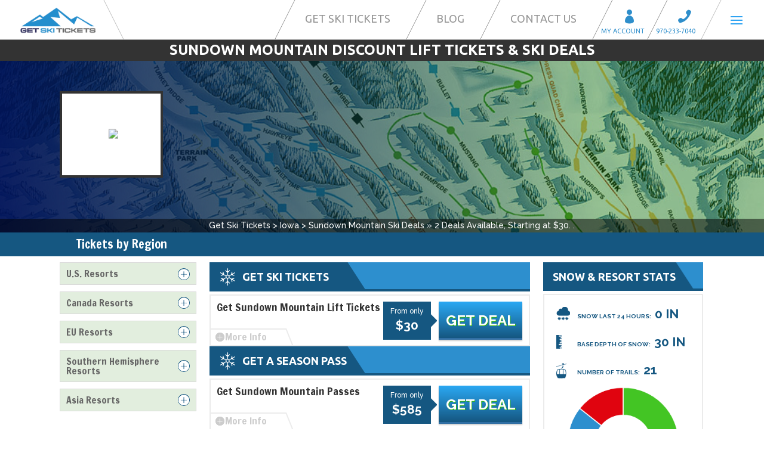

--- FILE ---
content_type: text/html; charset=UTF-8
request_url: https://getskitickets.com/tickets/ia/sundown-mountain-discount-lift-tickets/
body_size: 15295
content:
<!DOCTYPE html>
<html lang="en" prefix="og: http://ogp.me/ns# fb: http://ogp.me/ns/fb# article: http://ogp.me/ns/article#">
<head>
	<meta charset="UTF-8" />
<meta http-equiv="X-UA-Compatible" content="IE=edge">
	<link rel="pingback" href="https://getskitickets.com/xmlrpc.php" />

	<script type="text/javascript">
		document.documentElement.className = 'js';
	</script>

	<title>Buy Sundown Mountain Discount Lift Tickets &amp; Ski Deals Here. Get Cheap Ticket Prices Online.</title>
<meta name='robots' content='max-image-preview:large' />

<!-- SEO Ultimate (http://www.seodesignsolutions.com/wordpress-seo/) -->
	<meta name="description" content="Get cheap discount lift tickets for Sundown Mountain or view our latest prices. We have tons of ski ticket deals for Sundown Mountain." />
	<meta property="og:type" content="article" />
	<meta property="og:title" content="Sundown Mountain" />
	<meta property="og:description" content="Get cheap discount lift tickets for Sundown Mountain or view our latest prices. We have tons of ski ticket deals for Sundown Mountain." />
	<meta property="og:url" content="https://getskitickets.com/tickets/ia/sundown-mountain-discount-lift-tickets/" />
	<meta property="article:published_time" content="2012-10-08" />
	<meta property="article:modified_time" content="2024-04-16" />
	<meta property="og:site_name" content="Get Discount Lift Tickets at GetSkiTickets.com" />
	<meta name="twitter:card" content="summary" />
<!-- /SEO Ultimate -->

<link rel='dns-prefetch' href='//a.omappapi.com' />
<link rel='dns-prefetch' href='//code.jquery.com' />
<link rel='dns-prefetch' href='//widget.snowpak.com' />
<link rel='dns-prefetch' href='//fonts.googleapis.com' />
<link rel="alternate" type="application/rss+xml" title="Get Discount Lift Tickets at GetSkiTickets.com &raquo; Feed" href="https://getskitickets.com/feed/" />
<link rel="alternate" type="application/rss+xml" title="Get Discount Lift Tickets at GetSkiTickets.com &raquo; Comments Feed" href="https://getskitickets.com/comments/feed/" />
<link rel="alternate" type="application/rss+xml" title="Get Discount Lift Tickets at GetSkiTickets.com &raquo; Sundown Mountain Comments Feed" href="https://getskitickets.com/tickets/ia/sundown-mountain-discount-lift-tickets/feed/" />
<script type="text/javascript">
window._wpemojiSettings = {"baseUrl":"https:\/\/s.w.org\/images\/core\/emoji\/14.0.0\/72x72\/","ext":".png","svgUrl":"https:\/\/s.w.org\/images\/core\/emoji\/14.0.0\/svg\/","svgExt":".svg","source":{"concatemoji":"https:\/\/getskitickets.com\/wp-includes\/js\/wp-emoji-release.min.js?ver=6.3.7"}};
/*! This file is auto-generated */
!function(i,n){var o,s,e;function c(e){try{var t={supportTests:e,timestamp:(new Date).valueOf()};sessionStorage.setItem(o,JSON.stringify(t))}catch(e){}}function p(e,t,n){e.clearRect(0,0,e.canvas.width,e.canvas.height),e.fillText(t,0,0);var t=new Uint32Array(e.getImageData(0,0,e.canvas.width,e.canvas.height).data),r=(e.clearRect(0,0,e.canvas.width,e.canvas.height),e.fillText(n,0,0),new Uint32Array(e.getImageData(0,0,e.canvas.width,e.canvas.height).data));return t.every(function(e,t){return e===r[t]})}function u(e,t,n){switch(t){case"flag":return n(e,"\ud83c\udff3\ufe0f\u200d\u26a7\ufe0f","\ud83c\udff3\ufe0f\u200b\u26a7\ufe0f")?!1:!n(e,"\ud83c\uddfa\ud83c\uddf3","\ud83c\uddfa\u200b\ud83c\uddf3")&&!n(e,"\ud83c\udff4\udb40\udc67\udb40\udc62\udb40\udc65\udb40\udc6e\udb40\udc67\udb40\udc7f","\ud83c\udff4\u200b\udb40\udc67\u200b\udb40\udc62\u200b\udb40\udc65\u200b\udb40\udc6e\u200b\udb40\udc67\u200b\udb40\udc7f");case"emoji":return!n(e,"\ud83e\udef1\ud83c\udffb\u200d\ud83e\udef2\ud83c\udfff","\ud83e\udef1\ud83c\udffb\u200b\ud83e\udef2\ud83c\udfff")}return!1}function f(e,t,n){var r="undefined"!=typeof WorkerGlobalScope&&self instanceof WorkerGlobalScope?new OffscreenCanvas(300,150):i.createElement("canvas"),a=r.getContext("2d",{willReadFrequently:!0}),o=(a.textBaseline="top",a.font="600 32px Arial",{});return e.forEach(function(e){o[e]=t(a,e,n)}),o}function t(e){var t=i.createElement("script");t.src=e,t.defer=!0,i.head.appendChild(t)}"undefined"!=typeof Promise&&(o="wpEmojiSettingsSupports",s=["flag","emoji"],n.supports={everything:!0,everythingExceptFlag:!0},e=new Promise(function(e){i.addEventListener("DOMContentLoaded",e,{once:!0})}),new Promise(function(t){var n=function(){try{var e=JSON.parse(sessionStorage.getItem(o));if("object"==typeof e&&"number"==typeof e.timestamp&&(new Date).valueOf()<e.timestamp+604800&&"object"==typeof e.supportTests)return e.supportTests}catch(e){}return null}();if(!n){if("undefined"!=typeof Worker&&"undefined"!=typeof OffscreenCanvas&&"undefined"!=typeof URL&&URL.createObjectURL&&"undefined"!=typeof Blob)try{var e="postMessage("+f.toString()+"("+[JSON.stringify(s),u.toString(),p.toString()].join(",")+"));",r=new Blob([e],{type:"text/javascript"}),a=new Worker(URL.createObjectURL(r),{name:"wpTestEmojiSupports"});return void(a.onmessage=function(e){c(n=e.data),a.terminate(),t(n)})}catch(e){}c(n=f(s,u,p))}t(n)}).then(function(e){for(var t in e)n.supports[t]=e[t],n.supports.everything=n.supports.everything&&n.supports[t],"flag"!==t&&(n.supports.everythingExceptFlag=n.supports.everythingExceptFlag&&n.supports[t]);n.supports.everythingExceptFlag=n.supports.everythingExceptFlag&&!n.supports.flag,n.DOMReady=!1,n.readyCallback=function(){n.DOMReady=!0}}).then(function(){return e}).then(function(){var e;n.supports.everything||(n.readyCallback(),(e=n.source||{}).concatemoji?t(e.concatemoji):e.wpemoji&&e.twemoji&&(t(e.twemoji),t(e.wpemoji)))}))}((window,document),window._wpemojiSettings);
</script>
<meta content="Get Ski Tickets 2014 v.1.0" name="generator"/><style type="text/css">
img.wp-smiley,
img.emoji {
	display: inline !important;
	border: none !important;
	box-shadow: none !important;
	height: 1em !important;
	width: 1em !important;
	margin: 0 0.07em !important;
	vertical-align: -0.1em !important;
	background: none !important;
	padding: 0 !important;
}
</style>
	<link rel='stylesheet' id='wp-block-library-css' href='https://getskitickets.com/wp-includes/css/dist/block-library/style.min.css?ver=6.3.7' type='text/css' media='all' />
<link rel='stylesheet' id='jet-engine-frontend-css' href='https://getskitickets.com/wp-content/plugins/jet-engine/assets/css/frontend.css?ver=3.4.0' type='text/css' media='all' />
<style id='classic-theme-styles-inline-css' type='text/css'>
/*! This file is auto-generated */
.wp-block-button__link{color:#fff;background-color:#32373c;border-radius:9999px;box-shadow:none;text-decoration:none;padding:calc(.667em + 2px) calc(1.333em + 2px);font-size:1.125em}.wp-block-file__button{background:#32373c;color:#fff;text-decoration:none}
</style>
<style id='global-styles-inline-css' type='text/css'>
body{--wp--preset--color--black: #000000;--wp--preset--color--cyan-bluish-gray: #abb8c3;--wp--preset--color--white: #ffffff;--wp--preset--color--pale-pink: #f78da7;--wp--preset--color--vivid-red: #cf2e2e;--wp--preset--color--luminous-vivid-orange: #ff6900;--wp--preset--color--luminous-vivid-amber: #fcb900;--wp--preset--color--light-green-cyan: #7bdcb5;--wp--preset--color--vivid-green-cyan: #00d084;--wp--preset--color--pale-cyan-blue: #8ed1fc;--wp--preset--color--vivid-cyan-blue: #0693e3;--wp--preset--color--vivid-purple: #9b51e0;--wp--preset--gradient--vivid-cyan-blue-to-vivid-purple: linear-gradient(135deg,rgba(6,147,227,1) 0%,rgb(155,81,224) 100%);--wp--preset--gradient--light-green-cyan-to-vivid-green-cyan: linear-gradient(135deg,rgb(122,220,180) 0%,rgb(0,208,130) 100%);--wp--preset--gradient--luminous-vivid-amber-to-luminous-vivid-orange: linear-gradient(135deg,rgba(252,185,0,1) 0%,rgba(255,105,0,1) 100%);--wp--preset--gradient--luminous-vivid-orange-to-vivid-red: linear-gradient(135deg,rgba(255,105,0,1) 0%,rgb(207,46,46) 100%);--wp--preset--gradient--very-light-gray-to-cyan-bluish-gray: linear-gradient(135deg,rgb(238,238,238) 0%,rgb(169,184,195) 100%);--wp--preset--gradient--cool-to-warm-spectrum: linear-gradient(135deg,rgb(74,234,220) 0%,rgb(151,120,209) 20%,rgb(207,42,186) 40%,rgb(238,44,130) 60%,rgb(251,105,98) 80%,rgb(254,248,76) 100%);--wp--preset--gradient--blush-light-purple: linear-gradient(135deg,rgb(255,206,236) 0%,rgb(152,150,240) 100%);--wp--preset--gradient--blush-bordeaux: linear-gradient(135deg,rgb(254,205,165) 0%,rgb(254,45,45) 50%,rgb(107,0,62) 100%);--wp--preset--gradient--luminous-dusk: linear-gradient(135deg,rgb(255,203,112) 0%,rgb(199,81,192) 50%,rgb(65,88,208) 100%);--wp--preset--gradient--pale-ocean: linear-gradient(135deg,rgb(255,245,203) 0%,rgb(182,227,212) 50%,rgb(51,167,181) 100%);--wp--preset--gradient--electric-grass: linear-gradient(135deg,rgb(202,248,128) 0%,rgb(113,206,126) 100%);--wp--preset--gradient--midnight: linear-gradient(135deg,rgb(2,3,129) 0%,rgb(40,116,252) 100%);--wp--preset--font-size--small: 13px;--wp--preset--font-size--medium: 20px;--wp--preset--font-size--large: 36px;--wp--preset--font-size--x-large: 42px;--wp--preset--spacing--20: 0.44rem;--wp--preset--spacing--30: 0.67rem;--wp--preset--spacing--40: 1rem;--wp--preset--spacing--50: 1.5rem;--wp--preset--spacing--60: 2.25rem;--wp--preset--spacing--70: 3.38rem;--wp--preset--spacing--80: 5.06rem;--wp--preset--shadow--natural: 6px 6px 9px rgba(0, 0, 0, 0.2);--wp--preset--shadow--deep: 12px 12px 50px rgba(0, 0, 0, 0.4);--wp--preset--shadow--sharp: 6px 6px 0px rgba(0, 0, 0, 0.2);--wp--preset--shadow--outlined: 6px 6px 0px -3px rgba(255, 255, 255, 1), 6px 6px rgba(0, 0, 0, 1);--wp--preset--shadow--crisp: 6px 6px 0px rgba(0, 0, 0, 1);}:where(.is-layout-flex){gap: 0.5em;}:where(.is-layout-grid){gap: 0.5em;}body .is-layout-flow > .alignleft{float: left;margin-inline-start: 0;margin-inline-end: 2em;}body .is-layout-flow > .alignright{float: right;margin-inline-start: 2em;margin-inline-end: 0;}body .is-layout-flow > .aligncenter{margin-left: auto !important;margin-right: auto !important;}body .is-layout-constrained > .alignleft{float: left;margin-inline-start: 0;margin-inline-end: 2em;}body .is-layout-constrained > .alignright{float: right;margin-inline-start: 2em;margin-inline-end: 0;}body .is-layout-constrained > .aligncenter{margin-left: auto !important;margin-right: auto !important;}body .is-layout-constrained > :where(:not(.alignleft):not(.alignright):not(.alignfull)){max-width: var(--wp--style--global--content-size);margin-left: auto !important;margin-right: auto !important;}body .is-layout-constrained > .alignwide{max-width: var(--wp--style--global--wide-size);}body .is-layout-flex{display: flex;}body .is-layout-flex{flex-wrap: wrap;align-items: center;}body .is-layout-flex > *{margin: 0;}body .is-layout-grid{display: grid;}body .is-layout-grid > *{margin: 0;}:where(.wp-block-columns.is-layout-flex){gap: 2em;}:where(.wp-block-columns.is-layout-grid){gap: 2em;}:where(.wp-block-post-template.is-layout-flex){gap: 1.25em;}:where(.wp-block-post-template.is-layout-grid){gap: 1.25em;}.has-black-color{color: var(--wp--preset--color--black) !important;}.has-cyan-bluish-gray-color{color: var(--wp--preset--color--cyan-bluish-gray) !important;}.has-white-color{color: var(--wp--preset--color--white) !important;}.has-pale-pink-color{color: var(--wp--preset--color--pale-pink) !important;}.has-vivid-red-color{color: var(--wp--preset--color--vivid-red) !important;}.has-luminous-vivid-orange-color{color: var(--wp--preset--color--luminous-vivid-orange) !important;}.has-luminous-vivid-amber-color{color: var(--wp--preset--color--luminous-vivid-amber) !important;}.has-light-green-cyan-color{color: var(--wp--preset--color--light-green-cyan) !important;}.has-vivid-green-cyan-color{color: var(--wp--preset--color--vivid-green-cyan) !important;}.has-pale-cyan-blue-color{color: var(--wp--preset--color--pale-cyan-blue) !important;}.has-vivid-cyan-blue-color{color: var(--wp--preset--color--vivid-cyan-blue) !important;}.has-vivid-purple-color{color: var(--wp--preset--color--vivid-purple) !important;}.has-black-background-color{background-color: var(--wp--preset--color--black) !important;}.has-cyan-bluish-gray-background-color{background-color: var(--wp--preset--color--cyan-bluish-gray) !important;}.has-white-background-color{background-color: var(--wp--preset--color--white) !important;}.has-pale-pink-background-color{background-color: var(--wp--preset--color--pale-pink) !important;}.has-vivid-red-background-color{background-color: var(--wp--preset--color--vivid-red) !important;}.has-luminous-vivid-orange-background-color{background-color: var(--wp--preset--color--luminous-vivid-orange) !important;}.has-luminous-vivid-amber-background-color{background-color: var(--wp--preset--color--luminous-vivid-amber) !important;}.has-light-green-cyan-background-color{background-color: var(--wp--preset--color--light-green-cyan) !important;}.has-vivid-green-cyan-background-color{background-color: var(--wp--preset--color--vivid-green-cyan) !important;}.has-pale-cyan-blue-background-color{background-color: var(--wp--preset--color--pale-cyan-blue) !important;}.has-vivid-cyan-blue-background-color{background-color: var(--wp--preset--color--vivid-cyan-blue) !important;}.has-vivid-purple-background-color{background-color: var(--wp--preset--color--vivid-purple) !important;}.has-black-border-color{border-color: var(--wp--preset--color--black) !important;}.has-cyan-bluish-gray-border-color{border-color: var(--wp--preset--color--cyan-bluish-gray) !important;}.has-white-border-color{border-color: var(--wp--preset--color--white) !important;}.has-pale-pink-border-color{border-color: var(--wp--preset--color--pale-pink) !important;}.has-vivid-red-border-color{border-color: var(--wp--preset--color--vivid-red) !important;}.has-luminous-vivid-orange-border-color{border-color: var(--wp--preset--color--luminous-vivid-orange) !important;}.has-luminous-vivid-amber-border-color{border-color: var(--wp--preset--color--luminous-vivid-amber) !important;}.has-light-green-cyan-border-color{border-color: var(--wp--preset--color--light-green-cyan) !important;}.has-vivid-green-cyan-border-color{border-color: var(--wp--preset--color--vivid-green-cyan) !important;}.has-pale-cyan-blue-border-color{border-color: var(--wp--preset--color--pale-cyan-blue) !important;}.has-vivid-cyan-blue-border-color{border-color: var(--wp--preset--color--vivid-cyan-blue) !important;}.has-vivid-purple-border-color{border-color: var(--wp--preset--color--vivid-purple) !important;}.has-vivid-cyan-blue-to-vivid-purple-gradient-background{background: var(--wp--preset--gradient--vivid-cyan-blue-to-vivid-purple) !important;}.has-light-green-cyan-to-vivid-green-cyan-gradient-background{background: var(--wp--preset--gradient--light-green-cyan-to-vivid-green-cyan) !important;}.has-luminous-vivid-amber-to-luminous-vivid-orange-gradient-background{background: var(--wp--preset--gradient--luminous-vivid-amber-to-luminous-vivid-orange) !important;}.has-luminous-vivid-orange-to-vivid-red-gradient-background{background: var(--wp--preset--gradient--luminous-vivid-orange-to-vivid-red) !important;}.has-very-light-gray-to-cyan-bluish-gray-gradient-background{background: var(--wp--preset--gradient--very-light-gray-to-cyan-bluish-gray) !important;}.has-cool-to-warm-spectrum-gradient-background{background: var(--wp--preset--gradient--cool-to-warm-spectrum) !important;}.has-blush-light-purple-gradient-background{background: var(--wp--preset--gradient--blush-light-purple) !important;}.has-blush-bordeaux-gradient-background{background: var(--wp--preset--gradient--blush-bordeaux) !important;}.has-luminous-dusk-gradient-background{background: var(--wp--preset--gradient--luminous-dusk) !important;}.has-pale-ocean-gradient-background{background: var(--wp--preset--gradient--pale-ocean) !important;}.has-electric-grass-gradient-background{background: var(--wp--preset--gradient--electric-grass) !important;}.has-midnight-gradient-background{background: var(--wp--preset--gradient--midnight) !important;}.has-small-font-size{font-size: var(--wp--preset--font-size--small) !important;}.has-medium-font-size{font-size: var(--wp--preset--font-size--medium) !important;}.has-large-font-size{font-size: var(--wp--preset--font-size--large) !important;}.has-x-large-font-size{font-size: var(--wp--preset--font-size--x-large) !important;}
.wp-block-navigation a:where(:not(.wp-element-button)){color: inherit;}
:where(.wp-block-post-template.is-layout-flex){gap: 1.25em;}:where(.wp-block-post-template.is-layout-grid){gap: 1.25em;}
:where(.wp-block-columns.is-layout-flex){gap: 2em;}:where(.wp-block-columns.is-layout-grid){gap: 2em;}
.wp-block-pullquote{font-size: 1.5em;line-height: 1.6;}
</style>
<link rel='stylesheet' id='contact-form-7-css' href='https://getskitickets.com/wp-content/plugins/contact-form-7/includes/css/styles.css?ver=5.9.5' type='text/css' media='all' />
<link rel='stylesheet' id='dica-lightbox-styles-css' href='https://getskitickets.com/wp-content/plugins/dg-carousel/styles/light-box-styles.css?ver=2.0.26' type='text/css' media='all' />
<link rel='stylesheet' id='swipe-style-css' href='https://getskitickets.com/wp-content/plugins/dg-carousel/styles/swiper.min.css?ver=2.0.26' type='text/css' media='all' />
<link rel='stylesheet' id='jquery-ui-css-css' href='https://code.jquery.com/ui/1.12.1/themes/base/jquery-ui.css?ver=6.3.7' type='text/css' media='all' />
<link rel='stylesheet' id='snow-pak-css' href='https://widget.snowpak.com/index.css?ver=6.3.7' type='text/css' media='all' />
<link rel='stylesheet' id='rplg-css-css' href='https://getskitickets.com/wp-content/plugins/business-reviews-bundle/assets/css/rplg.css?ver=1.4.7' type='text/css' media='all' />
<link rel='stylesheet' id='swiper-css-css' href='https://getskitickets.com/wp-content/plugins/business-reviews-bundle/assets/css/swiper.min.css?ver=1.4.7' type='text/css' media='all' />
<link rel='stylesheet' id='divi-style-css' href='https://getskitickets.com/wp-content/themes/gst2014/style.css?ver=3.9' type='text/css' media='all' />
<link rel='stylesheet' id='divi-carousel-styles-css' href='https://getskitickets.com/wp-content/plugins/dg-carousel/styles/style.min.css?ver=2.0.26' type='text/css' media='all' />
<link rel='stylesheet' id='et-builder-googlefonts-cached-css' href='https://fonts.googleapis.com/css?family=Francois+One%3Aregular%7CRaleway%3A100%2C100italic%2C200%2C200italic%2C300%2C300italic%2Cregular%2Citalic%2C500%2C500italic%2C600%2C600italic%2C700%2C700italic%2C800%2C800italic%2C900%2C900italic&#038;ver=6.3.7#038;subset=vietnamese,latin,latin-ext' type='text/css' media='all' />
<link rel='stylesheet' id='responsive-menu-css' href='https://getskitickets.com/wp-content/uploads/responsive-menu/css/responsive-menu-1.css?ver=6.3.7' type='text/css' media='all' />
<link rel='stylesheet' id='dashicons-css' href='https://getskitickets.com/wp-includes/css/dashicons.min.css?ver=6.3.7' type='text/css' media='all' />
<link rel='stylesheet' id='cf7cf-style-css' href='https://getskitickets.com/wp-content/plugins/cf7-conditional-fields/style.css?ver=2.4.12' type='text/css' media='all' />
<script type='text/javascript' src='https://getskitickets.com/wp-includes/js/jquery/jquery.min.js?ver=3.7.0' id='jquery-core-js'></script>
<script type='text/javascript' src='https://getskitickets.com/wp-includes/js/jquery/jquery-migrate.min.js?ver=3.4.1' id='jquery-migrate-js'></script>
<script type='text/javascript' id='CComment-ajax-request-js-extra'>
/* <![CDATA[ */
var CComment_ajax_var = {"ajaxurl":"https:\/\/getskitickets.com\/wp-admin\/admin-ajax.php","nonce":"804b04fb33"};
/* ]]> */
</script>
<script type='text/javascript' src='https://getskitickets.com/wp-content/plugins/customcomment/js/CComment.js?ver=6.3.7' id='CComment-ajax-request-js'></script>
<script type='text/javascript' src='https://getskitickets.com/wp-content/plugins/business-reviews-bundle/assets/js/wpac-time.js?ver=1.4.7' id='brb-wpac-time-js-js'></script>
<script type='text/javascript' src='https://getskitickets.com/wp-content/plugins/business-reviews-bundle/assets/js/blazy.min.js?ver=1.4.7' id='blazy-js-js'></script>
<script type='text/javascript' src='https://getskitickets.com/wp-content/plugins/business-reviews-bundle/assets/js/swiper.min.js?ver=1.4.7' id='swiper-js-js'></script>
<script type='text/javascript' src='https://getskitickets.com/wp-content/plugins/business-reviews-bundle/assets/js/rplg.js?ver=1.4.7' id='rplg-js-js'></script>
<script type='text/javascript' src='https://getskitickets.com/wp-content/plugins/wp-charts/js/Chart.min.js?ver=6.3.7' id='charts-js-js'></script>
<link rel="https://api.w.org/" href="https://getskitickets.com/wp-json/" /><link rel="alternate" type="application/json" href="https://getskitickets.com/wp-json/wp/v2/pages/2808" /><link rel="EditURI" type="application/rsd+xml" title="RSD" href="https://getskitickets.com/xmlrpc.php?rsd" />
<meta name="generator" content="WordPress 6.3.7" />
<link rel="canonical" href="https://getskitickets.com/tickets/ia/sundown-mountain-discount-lift-tickets/" />
<link rel='shortlink' href='https://getskitickets.com/?p=2808' />
<link rel="alternate" type="application/json+oembed" href="https://getskitickets.com/wp-json/oembed/1.0/embed?url=https%3A%2F%2Fgetskitickets.com%2Ftickets%2Fia%2Fsundown-mountain-discount-lift-tickets%2F" />
<link rel="alternate" type="text/xml+oembed" href="https://getskitickets.com/wp-json/oembed/1.0/embed?url=https%3A%2F%2Fgetskitickets.com%2Ftickets%2Fia%2Fsundown-mountain-discount-lift-tickets%2F&#038;format=xml" />
<meta name="viewport" content="width=device-width, initial-scale=1.0, maximum-scale=1.0, user-scalable=0" /><link rel="shortcut icon" href="https://getskitickets.com/wp-content/uploads/faviconnew.png" /><script type="text/javascript" src="https://getskitickets.com/wp-content/plugins/si-captcha-for-wordpress/captcha/si_captcha.js?ver=1768996687"></script>
<!-- begin SI CAPTCHA Anti-Spam - login/register form style -->
<style type="text/css">
.si_captcha_small { width:175px; height:45px; padding-top:10px; padding-bottom:10px; }
.si_captcha_large { width:250px; height:60px; padding-top:10px; padding-bottom:10px; }
img#si_image_com { border-style:none; margin:0; padding-right:5px; float:left; }
img#si_image_reg { border-style:none; margin:0; padding-right:5px; float:left; }
img#si_image_log { border-style:none; margin:0; padding-right:5px; float:left; }
img#si_image_side_login { border-style:none; margin:0; padding-right:5px; float:left; }
img#si_image_checkout { border-style:none; margin:0; padding-right:5px; float:left; }
img#si_image_jetpack { border-style:none; margin:0; padding-right:5px; float:left; }
img#si_image_bbpress_topic { border-style:none; margin:0; padding-right:5px; float:left; }
.si_captcha_refresh { border-style:none; margin:0; vertical-align:bottom; }
div#si_captcha_input { display:block; padding-top:15px; padding-bottom:5px; }
label#si_captcha_code_label { margin:0; }
input#si_captcha_code_input { width:65px; }
p#si_captcha_code_p { clear: left; padding-top:10px; }
.si-captcha-jetpack-error { color:#DC3232; }
</style>
<!-- end SI CAPTCHA Anti-Spam - login/register form style -->
<!--[if lte IE 8]><script src="https://getskitickets.com/wp-content/plugins/wp-charts/js/excanvas.compiled.js"></script><![endif]-->	<style>
    			/*wp_charts_js responsive canvas CSS override*/
    			.wp_charts_canvas {
    				width:100%!important;
    				max-width:100%;
    			}

    			@media screen and (max-width:480px) {
    				div.wp-chart-wrap {
    					width:100%!important;
    					float: none!important;
						margin-left: auto!important;
						margin-right: auto!important;
						text-align: center;
    				}
    			}
    		</style><!-- Google Tag Manager -->

<script>(function(w,d,s,l,i){w[l]=w[l]||[];w[l].push({'gtm.start':

new Date().getTime(),event:'gtm.js'});var f=d.getElementsByTagName(s)[0],

j=d.createElement(s),dl=l!='dataLayer'?'&l='+l:'';j.async=true;j.src=

'https://www.googletagmanager.com/gtm.js?id='+i+dl;f.parentNode.insertBefore(j,f);

})(window,document,'script','dataLayer','GTM-WF6PXP');</script>

<!-- End Google Tag Manager --><style id="et-divi-customizer-global-cached-inline-styles">.woocommerce #respond input#submit,.woocommerce-page #respond input#submit,.woocommerce #content input.button,.woocommerce-page #content input.button,.woocommerce-message,.woocommerce-error,.woocommerce-info{background:#2EA3F2!important}#et_search_icon:hover,.mobile_menu_bar:before,.mobile_menu_bar:after,.et_toggle_slide_menu:after,.et-social-icon a:hover,.et_pb_sum,.et_pb_pricing li a,.et_pb_pricing_table_button,.et_overlay:before,.entry-summary p.price ins,.woocommerce div.product span.price,.woocommerce-page div.product span.price,.woocommerce #content div.product span.price,.woocommerce-page #content div.product span.price,.woocommerce div.product p.price,.woocommerce-page div.product p.price,.woocommerce #content div.product p.price,.woocommerce-page #content div.product p.price,.et_pb_member_social_links a:hover,.woocommerce .star-rating span:before,.woocommerce-page .star-rating span:before,.et_pb_widget li a:hover,.et_pb_filterable_portfolio .et_pb_portfolio_filters li a.active,.et_pb_filterable_portfolio .et_pb_portofolio_pagination ul li a.active,.et_pb_gallery .et_pb_gallery_pagination ul li a.active,.wp-pagenavi span.current,.wp-pagenavi a:hover,.nav-single a,.posted_in a{color:#2EA3F2}.et_pb_contact_submit,.et_password_protected_form .et_submit_button,.et_pb_bg_layout_light .et_pb_newsletter_button,.comment-reply-link,.form-submit .et_pb_button,.et_pb_bg_layout_light .et_pb_promo_button,.et_pb_bg_layout_light .et_pb_more_button,.woocommerce a.button.alt,.woocommerce-page a.button.alt,.woocommerce button.button.alt,.woocommerce-page button.button.alt,.woocommerce input.button.alt,.woocommerce-page input.button.alt,.woocommerce #respond input#submit.alt,.woocommerce-page #respond input#submit.alt,.woocommerce #content input.button.alt,.woocommerce-page #content input.button.alt,.woocommerce a.button,.woocommerce-page a.button,.woocommerce button.button,.woocommerce-page button.button,.woocommerce input.button,.woocommerce-page input.button,.et_pb_contact p input[type="checkbox"]:checked+label i:before,.et_pb_bg_layout_light.et_pb_module.et_pb_button{color:#2EA3F2}.footer-widget h4{color:#2EA3F2}.et-search-form,.nav li ul,.et_mobile_menu,.footer-widget li:before,.et_pb_pricing li:before,blockquote{border-color:#2EA3F2}.et_pb_counter_amount,.et_pb_featured_table .et_pb_pricing_heading,.et_quote_content,.et_link_content,.et_audio_content,.et_pb_post_slider.et_pb_bg_layout_dark,.et_slide_in_menu_container,.et_pb_contact p input[type="radio"]:checked+label i:before{background-color:#2EA3F2}a{color:#2EA3F2}.nav li ul{border-color:#2ea3f2}#top-header,#et-secondary-nav li ul{background-color:#165cff}#top-header,#top-header a{color:rgba(0,0,0,0.7)}.et_header_style_centered .mobile_nav .select_page,.et_header_style_split .mobile_nav .select_page,.et_nav_text_color_light #top-menu>li>a,.et_nav_text_color_dark #top-menu>li>a,#top-menu a,.et_mobile_menu li a,.et_nav_text_color_light .et_mobile_menu li a,.et_nav_text_color_dark .et_mobile_menu li a,#et_search_icon:before,.et_search_form_container input,span.et_close_search_field:after,#et-top-navigation .et-cart-info{color:#ffffff}.et_search_form_container input::-moz-placeholder{color:#ffffff}.et_search_form_container input::-webkit-input-placeholder{color:#ffffff}.et_search_form_container input:-ms-input-placeholder{color:#ffffff}#footer-widgets .footer-widget a,#footer-widgets .footer-widget li a,#footer-widgets .footer-widget li a:hover{color:#ffffff}.footer-widget{color:#ffffff}#main-footer .footer-widget h4{color:#2EA3F2}.footer-widget li:before{border-color:#2EA3F2}#et-footer-nav .bottom-nav li.current-menu-item a{color:#2ea3f2}.bottom-nav,.bottom-nav a{font-size:15px}body #page-container .et_slide_in_menu_container{background:#2ea3f2}@media only screen and (min-width:981px){#logo{max-height:73%}.et_pb_svg_logo #logo{height:73%}.et_header_style_centered.et_hide_primary_logo #main-header:not(.et-fixed-header) .logo_container,.et_header_style_centered.et_hide_fixed_logo #main-header.et-fixed-header .logo_container{height:11.88px}.et-fixed-header#top-header,.et-fixed-header#top-header #et-secondary-nav li ul{background-color:#165cff}.et-fixed-header #top-menu a,.et-fixed-header #et_search_icon:before,.et-fixed-header #et_top_search .et-search-form input,.et-fixed-header .et_search_form_container input,.et-fixed-header .et_close_search_field:after,.et-fixed-header #et-top-navigation .et-cart-info{color:#ffffff!important}.et-fixed-header .et_search_form_container input::-moz-placeholder{color:#ffffff!important}.et-fixed-header .et_search_form_container input::-webkit-input-placeholder{color:#ffffff!important}.et-fixed-header .et_search_form_container input:-ms-input-placeholder{color:#ffffff!important}.et-fixed-header#top-header a{color:rgba(0,0,0,0.7)}}@media only screen and (min-width:1350px){.et_pb_row{padding:27px 0}.et_pb_section{padding:54px 0}.single.et_pb_pagebuilder_layout.et_full_width_page .et_post_meta_wrapper{padding-top:81px}.et_pb_section.et_pb_section_first{padding-top:inherit}.et_pb_fullwidth_section{padding:0}}@media only screen and (max-width:767px){.et_pb_section{padding:30px 0}.et_pb_section.et_pb_section_first{padding-top:inherit}.et_pb_section.et_pb_fullwidth_section{padding:0}.et_pb_row,.et_pb_column .et_pb_row_inner{padding:10px 0}}h1,h2,h3,h4,h5,h6{font-family:'Francois One',Helvetica,Arial,Lucida,sans-serif}body,input,textarea,select{font-family:'Raleway',Helvetica,Arial,Lucida,sans-serif}.gst_wquote{background-color:#2d8fce}#main-footer{background-color:#222222;background-image:url(https://getskitickets.com/wp-content/uploads/footerbackground.svg);background-repeat:no-repeat;background-size:contain;background-position:bottom}footer#main-footer:before{content:"";width:281px;height:32px;color:white;background-image:url(https://getskitickets.com/wp-content/uploads/footertop.svg);position:absolute;margin-top:-31.5px;right:0px;z-index:1}@media screen and (min-width:981px){#sliderContent h2.et_pb_slide_title{margin-top:-80px}}@media screen and (max-width:981px){#sliderContent h2.et_pb_slide_title{margin-top:-0px!important}}@media screen and (min-width:1280px){#regionContent div#gstjumper{margin-top:40px}}</style></head>
<body class="page-template-default page page-id-2808 page-child parent-pageid-2328 et_pb_button_helper_class et_fullwidth_nav et_non_fixed_nav et_show_nav et_cover_background et_pb_gutter osx et_pb_gutters2 et_primary_nav_dropdown_animation_fade et_secondary_nav_dropdown_animation_fade et_pb_footer_columns4 et_header_style_slide et_header_style_left et_pb_pagebuilder_layout et_right_sidebar et_divi_theme et_minified_js et_minified_css responsive-menu-slide-right">
	<div id="page-container">

	
					<div class="et_slide_in_menu_container">
			
						
						
			<div class="et_pb_fullscreen_nav_container">
				
				<ul id="mobile_menu_slide" class="et_mobile_menu">

				<li class="menu-item menu-item-type-post_type menu-item-object-page current-page-ancestor menu-item-5694"><a href="https://getskitickets.com/tickets/">Get Ski Tickets</a></li>
<li class="menu-item menu-item-type-post_type menu-item-object-page menu-item-14266"><a href="https://getskitickets.com/blog/">Blog</a></li>
<li class="menu-item menu-item-type-post_type menu-item-object-page menu-item-12890"><a href="https://getskitickets.com/contact-us/">Contact Us</a></li>
<li class="gst_account menu-item menu-item-type-custom menu-item-object-custom menu-item-7959"><a href="https://book.getskitickets.com/Ecomm/MyAccount/Index/1321290/">My Account</a></li>
<li class="gst_call menu-item menu-item-type-custom menu-item-object-custom menu-item-12392"><a href="tel:9702337040">Call 970-233-7040</a></li>

				</ul>
			</div>
		</div>
		
			<header id="main-header" data-height-onload="66">
			
			<div class="container clearfix et_menu_container">
							<div class="logo_container">
					<span class="logo_helper"></span>
					<a href="https://getskitickets.com/">
						<img src="https://getskitickets.com/wp-content/uploads/GST-logo-small.png" alt="Get Discount Lift Tickets at GetSkiTickets.com" id="logo" data-height-percentage="73" />
					</a>
				</div>
							<div id="et-top-navigation" data-height="66" data-fixed-height="40">
					
					<div id="gst_snav2" class="menu-homepage-navigation-container"><li class="menu-item menu-item-type-post_type menu-item-object-page current-page-ancestor menu-item-5694"><a href="https://getskitickets.com/tickets/">Get Ski Tickets</a></li><li class="menu-item menu-item-type-post_type menu-item-object-page menu-item-14266"><a href="https://getskitickets.com/blog/">Blog</a></li><li class="menu-item menu-item-type-post_type menu-item-object-page menu-item-12890"><a href="https://getskitickets.com/contact-us/">Contact Us</a></li><li class="gst_account menu-item menu-item-type-custom menu-item-object-custom menu-item-7959"><a href="https://book.getskitickets.com/Ecomm/MyAccount/Index/1321290/">My Account</a></li><li class="gst_call menu-item menu-item-type-custom menu-item-object-custom menu-item-12392"><a href="tel:9702337040">Call 970-233-7040</a></li></div>
											<span class="gst_abar"></span>
						<span class="mobile_menu_bar et_pb_header_toggle et_toggle_slide_menu"></span>
					
					
									</div> <!-- #et-top-navigation -->
			</div> <!-- .container -->
			<div class="et_search_outer">
				<div class="container et_search_form_container">
					<form role="search" method="get" class="et-search-form" action="https://getskitickets.com/">
					<input type="search" class="et-search-field" placeholder="Search &hellip;" value="" name="s" title="Search for:" />					</form>
					<span class="et_close_search_field"></span>
				</div>
			</div>
		</header> <!-- #main-header -->
			<div id="et-main-area">
	<div id="main-content">
							<article id="post-2808" class="post-2808 page type-page status-publish hentry">
					<div class="entry-content">
<div id="slierski" class="et_pb_section et_pb_section_0 et_pb_with_background et_pb_fullwidth_section et_section_regular">
				
				
				
				
					<div class="et_pb_module et_pb_fullwidth_code et_pb_fullwidth_code_0">
				
				
				<div class="et_pb_code_inner">
					<h1 id="theadski">Sundown Mountain  Discount Lift Tickets &amp; Ski Deals</h1>
<div class="et_pb_module et_pb_slider ctaa_slider">
	<div class="et_pb_slides">
		
		<div class="et_pb_slide et_pb_bg_layout_dark et_pb_media_alignment_center et-pb-active-slide" style="background-color:#ffffff;background-image: linear-gradient(263deg,rgba(27,127,0,0.41) 23%,rgba(0,19,89,0.96) 100%),url(https://getskitickets.com/wp-content/uploads/1000x/319002.jpg);">
			<div class="et_pb_container clearfix">
				<div class="et_pb_slide_description">
					<div class="et_pb_slide_content"></div>
				</div> <!-- .et_pb_slide_description -->
			</div> <!-- .et_pb_container -->
		</div> <!-- .et_pb_slide -->
	</div> <!-- .et_pb_slides -->
</div> <!-- .et_pb_slider -->	<div id="crumbski">
					<div itemscope itemtype="https://data-vocabulary.org/Product"><!-- Breadcrumb NavXT 7.3.0 -->
<span typeof="v:Breadcrumb"><a rel="v:url" property="v:title" title="Go to Get Ski Tickets." href="https://getskitickets.com/tickets/" class="post post-page">Get Ski Tickets</a></span> &gt; <span typeof="v:Breadcrumb"><a rel="v:url" property="v:title" title="Go to Iowa." href="https://getskitickets.com/tickets/ia/" class="post post-page">Iowa</a></span> &gt; <span typeof="v:Breadcrumb"><span property="v:title" itemprop="brand">Sundown Mountain</span></span>	
						<span itemprop="offerDetails" itemscope itemtype="https://data-vocabulary.org/Offer-aggregate">
							<span itemprop="name">Ski Deals</span>
							» <span itemprop="offerCount">2</span> Deals Available, 
							Starting at $<span itemprop="lowPrice">30</span>.
							<meta itemprop="highPrice" content="30" />
							<meta itemprop="priceCurrency" content="USD" />.
						</span>
					</div></div>
<style>
#gst_bheader {
	position: relative;
	z-index: 1000;
	background-color: #155781 !important;
	padding: 10px 0;
}
#gst_bheader h1 {
	font-size: 20px;
    padding: 0;
	color: #fff !important;
	width: 80%;
	max-width: 1080px;
	margin: 0 auto;
}
@media only screen and ( max-width: 479px ) {
	#gst_bheader {
		display: none;
	}
}
</style>
<div id="gst_bheader" class="et_pb_fullwidth_header_container left">
	<div class="header-content">
		<h1>Tickets by Region</h1></div></div>
				</div>
			</div> <!-- .et_pb_fullwidth_code -->
				
				
			</div> <!-- .et_pb_section --><div class="et_pb_section et_pb_section_2 gst-resort-block-24 et_pb_with_background et_section_regular">
				
				
				
				
					<div class="et_pb_row et_pb_row_0">
				<div class="et_pb_column et_pb_column_1_3 et_pb_column_0  gst-col-1  et_pb_css_mix_blend_mode_passthrough">
				
				
				<div class="et_pb_module et_pb_code et_pb_code_0">
				
				
				<div class="et_pb_code_inner">
					
<style>
#gst_resortlogo {
    background-color: #ffffff;
    border: 4px solid #333;
    float: left;
    height: 145px;
    left: 0;
    position: absolute;
    top: -287px;
    width: 173px;
    z-index: 9;
}
@media only screen and ( max-width: 479px ) { 
	#gst_resortlogo {
		position: relative;
		top: 0;
		margin: -170px auto 0;
    	float: none;
	}
}
</style>
<div id="gst_resortlogo">
	<div id="resortlogo"><img src="https://snow-country.com/ski_area_logos/319002logo.jpg" />
	</div>
</div>
<style>
#gst_menu-2 ul {
    padding: 0 !important;
    line-height: inherit !important;
    list-style: none !important;
}
#gst_menu-2 .et_pb_toggle_close {
    padding: 10px;
    background-color: #e2eede;
}
#gst_menu-2 .et_pb_toggle_open {
    padding: 10px;
    border-color: #e2eede;
}
#gst_menu-2 .et_pb_toggle .et_pb_toggle_title:before {
    right: 0;
    left: auto;
    background: #165781;
    color: white;
    border-radius: 20px;
    width: 20px;
    height: 20px;
    font-size: 19px;
    padding: 0 !important;
    display: block !important;
}
#gst_menu-2 li:nth-child(odd) a {
    background-color: #e2eede !important;
}
#gst_menu-2 li a {
    transition: background 0.5s !important;
}
#gst_menu-2 li a:hover {
	color: white;
    background-color: orange !important;
}
#gst_menu-2 .et_pb_toggle_open .et_pb_toggle_content {
    margin-top: 0px;
}
@media only screen and ( max-width: 479px ) {
	#gst_menu-2 {
		display: none;
	}
}
</style>

<div id="gst_menu-2">
<div class="et_pb_module et_pb_toggle et_pb_toggle_item et_pb_toggle_close">
	<h5 class="et_pb_toggle_title">
		U.S. Resorts
	</h5>
	<div class="et_pb_toggle_content clearfix">
		<div class="menu-states-ticket-list-container"><ul id="menu-states-ticket-list" class="menu"><li id="menu-item-5630" class="menu-item menu-item-type-post_type menu-item-object-page menu-item-5630"><a href="https://getskitickets.com/tickets/ak/">Alaska</a></li>
<li id="menu-item-5631" class="menu-item menu-item-type-post_type menu-item-object-page menu-item-5631"><a href="https://getskitickets.com/tickets/az/">Arizona</a></li>
<li id="menu-item-5633" class="menu-item menu-item-type-post_type menu-item-object-page menu-item-5633"><a href="https://getskitickets.com/tickets/ca/">California</a></li>
<li id="menu-item-5634" class="menu-item menu-item-type-post_type menu-item-object-page menu-item-5634"><a href="https://getskitickets.com/tickets/co/">Colorado</a></li>
<li id="menu-item-13058" class="menu-item menu-item-type-post_type menu-item-object-page menu-item-13058"><a href="https://getskitickets.com/tickets/ct/">Connecticut</a></li>
<li id="menu-item-5637" class="menu-item menu-item-type-post_type menu-item-object-page menu-item-5637"><a href="https://getskitickets.com/tickets/id/">Idaho</a></li>
<li id="menu-item-5638" class="menu-item menu-item-type-post_type menu-item-object-page menu-item-5638"><a href="https://getskitickets.com/tickets/il/">Illinois</a></li>
<li id="menu-item-5639" class="menu-item menu-item-type-post_type menu-item-object-page current-page-ancestor menu-item-5639"><a href="https://getskitickets.com/tickets/ia/">Iowa</a></li>
<li id="menu-item-5640" class="menu-item menu-item-type-post_type menu-item-object-page menu-item-5640"><a href="https://getskitickets.com/tickets/me/">Maine</a></li>
<li id="menu-item-5641" class="menu-item menu-item-type-post_type menu-item-object-page menu-item-5641"><a href="https://getskitickets.com/tickets/ma/">Massachusetts</a></li>
<li id="menu-item-5642" class="menu-item menu-item-type-post_type menu-item-object-page menu-item-5642"><a href="https://getskitickets.com/tickets/mi/">Michigan</a></li>
<li id="menu-item-11004" class="menu-item menu-item-type-post_type menu-item-object-page menu-item-11004"><a href="https://getskitickets.com/tickets/mn/">Minnesota</a></li>
<li id="menu-item-11005" class="menu-item menu-item-type-post_type menu-item-object-page menu-item-11005"><a href="https://getskitickets.com/tickets/mt/">Montana</a></li>
<li id="menu-item-5643" class="menu-item menu-item-type-post_type menu-item-object-page menu-item-5643"><a href="https://getskitickets.com/tickets/nv/">Nevada</a></li>
<li id="menu-item-5644" class="menu-item menu-item-type-post_type menu-item-object-page menu-item-5644"><a href="https://getskitickets.com/tickets/nh/">New Hampshire</a></li>
<li id="menu-item-5645" class="menu-item menu-item-type-post_type menu-item-object-page menu-item-5645"><a href="https://getskitickets.com/tickets/nm/">New Mexico</a></li>
<li id="menu-item-5646" class="menu-item menu-item-type-post_type menu-item-object-page menu-item-5646"><a href="https://getskitickets.com/tickets/ny/">New York</a></li>
<li id="menu-item-5647" class="menu-item menu-item-type-post_type menu-item-object-page menu-item-5647"><a href="https://getskitickets.com/tickets/nc/">North Carolina</a></li>
<li id="menu-item-5648" class="menu-item menu-item-type-post_type menu-item-object-page menu-item-5648"><a href="https://getskitickets.com/tickets/oh/">Ohio</a></li>
<li id="menu-item-5649" class="menu-item menu-item-type-post_type menu-item-object-page menu-item-5649"><a href="https://getskitickets.com/tickets/or/">Oregon</a></li>
<li id="menu-item-5650" class="menu-item menu-item-type-post_type menu-item-object-page menu-item-5650"><a href="https://getskitickets.com/tickets/pa/">Pennsylvania</a></li>
<li id="menu-item-5655" class="menu-item menu-item-type-post_type menu-item-object-page menu-item-5655"><a href="https://getskitickets.com/tickets/ut/">Utah</a></li>
<li id="menu-item-5656" class="menu-item menu-item-type-post_type menu-item-object-page menu-item-5656"><a href="https://getskitickets.com/tickets/vt/">Vermont</a></li>
<li id="menu-item-5657" class="menu-item menu-item-type-post_type menu-item-object-page menu-item-5657"><a href="https://getskitickets.com/tickets/va/">Virginia</a></li>
<li id="menu-item-5658" class="menu-item menu-item-type-post_type menu-item-object-page menu-item-5658"><a href="https://getskitickets.com/tickets/wa/">Washington</a></li>
<li id="menu-item-5660" class="menu-item menu-item-type-post_type menu-item-object-page menu-item-5660"><a href="https://getskitickets.com/tickets/wv/">West Virginia</a></li>
<li id="menu-item-5661" class="menu-item menu-item-type-post_type menu-item-object-page menu-item-5661"><a href="https://getskitickets.com/tickets/wi/">Wisconsin</a></li>
<li id="menu-item-5662" class="menu-item menu-item-type-post_type menu-item-object-page menu-item-5662"><a href="https://getskitickets.com/tickets/wy/">Wyoming</a></li>
</ul></div>
	</div> <!-- .et_pb_toggle_content -->
</div>
<div class="et_pb_module et_pb_toggle et_pb_toggle_item et_pb_toggle_close">
	<h5 class="et_pb_toggle_title">
		Canada Resorts
	</h5>
	<div class="et_pb_toggle_content clearfix">
		<div class="menu-provinces-tickets-list-container"><ul id="menu-provinces-tickets-list" class="menu"><li id="menu-item-5754" class="menu-item menu-item-type-post_type menu-item-object-page menu-item-5754"><a href="https://getskitickets.com/tickets/canada/ab/">Alberta</a></li>
<li id="menu-item-5752" class="menu-item menu-item-type-post_type menu-item-object-page menu-item-5752"><a href="https://getskitickets.com/tickets/canada/bc/">British Columbia</a></li>
<li id="menu-item-5753" class="menu-item menu-item-type-post_type menu-item-object-page menu-item-5753"><a href="https://getskitickets.com/tickets/canada/on/">Ontario</a></li>
<li id="menu-item-5751" class="menu-item menu-item-type-post_type menu-item-object-page menu-item-5751"><a href="https://getskitickets.com/tickets/canada/qc/">Quebec</a></li>
</ul></div>
	</div> <!-- .et_pb_toggle_content -->
</div>
<div class="et_pb_module et_pb_toggle et_pb_toggle_item et_pb_toggle_close">
	<h5 class="et_pb_toggle_title">
		EU Resorts
	</h5>
	<div class="et_pb_toggle_content clearfix">
		<div class="menu-europe-ticket-list-container"><ul id="menu-europe-ticket-list" class="menu"><li id="menu-item-9668" class="menu-item menu-item-type-post_type menu-item-object-page menu-item-9668"><a href="https://getskitickets.com/eu/and/">Andorra</a></li>
<li id="menu-item-9636" class="menu-item menu-item-type-post_type menu-item-object-page menu-item-9636"><a href="https://getskitickets.com/eu/aut/">Austria</a></li>
<li id="menu-item-9637" class="menu-item menu-item-type-post_type menu-item-object-page menu-item-9637"><a href="https://getskitickets.com/eu/cze/">Czech Republic</a></li>
<li id="menu-item-9638" class="menu-item menu-item-type-post_type menu-item-object-page menu-item-9638"><a href="https://getskitickets.com/eu/fin/">Finland</a></li>
<li id="menu-item-9639" class="menu-item menu-item-type-post_type menu-item-object-page menu-item-9639"><a href="https://getskitickets.com/eu/fr/">France</a></li>
<li id="menu-item-9640" class="menu-item menu-item-type-post_type menu-item-object-page menu-item-9640"><a href="https://getskitickets.com/eu/deu/">Germany</a></li>
<li id="menu-item-9641" class="menu-item menu-item-type-post_type menu-item-object-page menu-item-9641"><a href="https://getskitickets.com/eu/ita/">Italy</a></li>
<li id="menu-item-9642" class="menu-item menu-item-type-post_type menu-item-object-page menu-item-9642"><a href="https://getskitickets.com/eu/lie/">Liechtenstein</a></li>
<li id="menu-item-9643" class="menu-item menu-item-type-post_type menu-item-object-page menu-item-9643"><a href="https://getskitickets.com/eu/nor/">Norway</a></li>
<li id="menu-item-9644" class="menu-item menu-item-type-post_type menu-item-object-page menu-item-9644"><a href="https://getskitickets.com/eu/pol/">Poland</a></li>
<li id="menu-item-9645" class="menu-item menu-item-type-post_type menu-item-object-page menu-item-9645"><a href="https://getskitickets.com/eu/gbr/">Scotland</a></li>
<li id="menu-item-9646" class="menu-item menu-item-type-post_type menu-item-object-page menu-item-9646"><a href="https://getskitickets.com/eu/svk/">Slovakia</a></li>
<li id="menu-item-9647" class="menu-item menu-item-type-post_type menu-item-object-page menu-item-9647"><a href="https://getskitickets.com/eu/esp/">Spain</a></li>
<li id="menu-item-9648" class="menu-item menu-item-type-post_type menu-item-object-page menu-item-9648"><a href="https://getskitickets.com/eu/swe/">Sweden</a></li>
<li id="menu-item-9649" class="menu-item menu-item-type-post_type menu-item-object-page menu-item-9649"><a href="https://getskitickets.com/eu/che/">Switzerland</a></li>
</ul></div>
	</div> <!-- .et_pb_toggle_content -->
</div>
<div class="et_pb_module et_pb_toggle et_pb_toggle_item et_pb_toggle_close">
	<h5 class="et_pb_toggle_title">
		Southern Hemisphere Resorts
	</h5>
	<div class="et_pb_toggle_content clearfix">
		<div class="menu-southern-hemisphere-container"><ul id="menu-southern-hemisphere" class="menu"><li id="menu-item-9650" class="menu-item menu-item-type-post_type menu-item-object-page menu-item-9650"><a href="https://getskitickets.com/southern-hemisphere/arg/">Argentina</a></li>
<li id="menu-item-9651" class="menu-item menu-item-type-post_type menu-item-object-page menu-item-9651"><a href="https://getskitickets.com/southern-hemisphere/aus/">Australia</a></li>
<li id="menu-item-9652" class="menu-item menu-item-type-post_type menu-item-object-page menu-item-9652"><a href="https://getskitickets.com/southern-hemisphere/chl/">Chile</a></li>
<li id="menu-item-9653" class="menu-item menu-item-type-post_type menu-item-object-page menu-item-9653"><a href="https://getskitickets.com/southern-hemisphere/nzl/">New Zealand</a></li>
</ul></div>
	</div> <!-- .et_pb_toggle_content -->
</div>
<div class="et_pb_module et_pb_toggle et_pb_toggle_item et_pb_toggle_close">
	<h5 class="et_pb_toggle_title">
		Asia Resorts
	</h5>
	<div class="et_pb_toggle_content clearfix">
		<div class="menu-japan-list-container"><ul id="menu-japan-list" class="menu"><li id="menu-item-12543" class="menu-item menu-item-type-post_type menu-item-object-page menu-item-12543"><a href="https://getskitickets.com/asia/japan/kiroro/">Kiroro</a></li>
</ul></div>
	</div> <!-- .et_pb_toggle_content -->
</div></div>
				</div> <!-- .et_pb_code_inner -->
			</div> <!-- .et_pb_code -->
			</div> <!-- .et_pb_column --><div class="et_pb_column et_pb_column_1_3 et_pb_column_1  gst-col-2  et_pb_css_mix_blend_mode_passthrough">
				
				
				<div class="et_pb_module et_pb_code et_pb_code_1 middle-region">
				
				
				<div class="et_pb_code_inner">
					<div class="widget-text wp_widget_plugin_box">
<div id="contentwrapper" aria-v="2022-10-05" aria-f="get_deals2">
		<div id="specials">
				    	<h3 class="currentspecialstitle">
			Get Ski Tickets        </h3>
		<div class="ltdeals">
                    <div class="ltdeal">
						
												
                    	<a class="button" href="https://shop.sundownmtn.com/lifttickets" target="_blank" data-partner-name="Sundown Mountain" data-product-name="Get Sundown Mountain Lift Tickets" data-product-category="Lift Tickets" data-click-type="product" >
							Get Deal						</a>                       
                        <div class="saveupto">
                            <span>From only</span> 
                            <strong>$30</strong>
                        </div>
                        <h4>
                        	Get Sundown Mountain Lift Tickets 
                        </h4>
                        <div class="gst_about et_pb_toggle et_pb_toggle_close">
                            <div class="et_pb_toggle_content clearfix">
								A 1-day lift ticket grants you access for a single day of skiing or snowboarding. When you purchase online in advance you will save on discount tickets compared to the price at the ticket window. Please note that lift ticket and ski pass prices are subject to change due to dynamically priced tickets. Price is based on a 1-day adult ticket during the mid-week or off peak season and the currency of the country the resort is in.                            </div>
                            <h5 class="et_pb_toggle_title">More Info</h5>
                        </div>
                    </div>
		</div>
<!-- skipped cat_id #31, no deals --><!-- skipped cat_id #30, no deals -->				    	<h3 class="currentspecialstitle">
			Get a Season Pass        </h3>
		<div class="ltdeals">
                    <div class="ltdeal">
						
												
                    	<a class="button" href="https://shop.sundownmtn.com/seasonpasses" target="_blank" data-partner-name="Sundown Mountain" data-product-name="Get Sundown Mountain Passes" data-product-category="Passes" data-click-type="product" >
							Get Deal						</a>                       
                        <div class="saveupto">
                            <span>From only</span> 
                            <strong>$585</strong>
                        </div>
                        <h4>
                        	Get Sundown Mountain Passes 
                        </h4>
                        <div class="gst_about et_pb_toggle et_pb_toggle_close">
                            <div class="et_pb_toggle_content clearfix">
								A season pass provides access based on the type of ski pass you are purchasing. Many passes have blackout dates. Prices for ski passes change throughout the season. Please visit the pass product page for more information. Price is based on an adult unlimited season pass and the currency of the country the resort is in.                            </div>
                            <h5 class="et_pb_toggle_title">More Info</h5>
                        </div>
                    </div>
		</div>
<!-- skipped cat_id #10, no deals --><!-- skipped cat_id #7, no deals --><!-- skipped cat_id #4, no deals --><!-- skipped cat_id #8, no deals --><!-- skipped cat_id #35, no deals --><!-- skipped cat_id #37, no deals --><!-- skipped cat_id #38, no deals -->	</div>
</div>	
</div>
<div id="middle-title" class="widget-text middle-title"><h1>What's up at Sundown Mountain?</h1></div>
				</div> <!-- .et_pb_code_inner -->
			</div> <!-- .et_pb_code --><div class="et_pb_module et_pb_text et_pb_text_0 middle-region et_pb_bg_layout_light  et_pb_text_align_left">
				
				
				<div class="et_pb_text_inner">
					<p>Sundown Mountain is Iowa’s premier ski resort.  Did you know that the highest lift at Sundown has greater top-to-bottom vertical than any other resort in Illinois, Missouri, or Iowa? Sundown, located in Dubuque, is home to 21 ski trails and two terrain parks. It is a great Midwest family resort that offers terrain for all ability levels. Get discounts on Sundown Mountain Resort lift tickets for individuals and groups (corporate, students, clubs, family reunions, military gatherings, etc.) at GetSkiTickets.com!</p>
				</div>
			</div> <!-- .et_pb_text --><div class="et_pb_module et_pb_code et_pb_code_2 middle-region">
				
				
				<div class="et_pb_code_inner">
					<div class="widget-map wp_widget_map"><iframe width="420" height="420" frameborder="0" scrolling="no" marginheight="0" marginwidth="0" src="https://maps.google.com/maps?width=100%&amp;height=420&amp;hl=en&amp;coord=42.515974,-90.821752&amp;q=16991%20Asbury%20Road%2C%20Dubuque%2C%20IA%2052002+(Sundown%20Mountain%20Resort)&amp;ie=UTF8&amp;t=h&amp;z=10&amp;output=embed&amp;iwloc=near"></iframe></div>
				</div> <!-- .et_pb_code_inner -->
			</div> <!-- .et_pb_code -->
			</div> <!-- .et_pb_column --><div class="et_pb_column et_pb_column_1_3 et_pb_column_2  gst-col-3  et_pb_css_mix_blend_mode_passthrough et-last-child">
				
				
				<div class="et_pb_module et_pb_code et_pb_code_3">
				
				
				<div class="et_pb_code_inner">
					
<style>
.gst_snowreports h2 {
    background: url(/wp-content/themes/gst2014/images/slant-bg4.gif) no-repeat scroll -320px 0 #2d8fce;
    border-bottom: 4px solid #155781;
    color: #ffffff;
    font-size: 18px;
    margin-bottom: 5px;
    padding: 15px 0 0 16px;
    position: relative;
    height: 48px;
    text-transform: uppercase;
    font-family: "Ubuntu";
    font-weight: 700;
}
.gst_snowreports .contentwrapper {
    border: 2px solid #ebebeb;
    padding: 10px;
}
</style>
<div class="gst_snowreports">
	<div class="widget-snow wp_widget_snowandstats">
<h2>Snow &amp; Resort Stats</h2><div class="contentwrapper">
<div class="snowreport">
	<p class="snow">Snow Last 24 Hours:		<span>0 in</span></p>
	<p class="depth">Base Depth of Snow:	<span>30 in</span></p>
	<p class="trails">Number of Trails:		<span>21</span></p><div class="wp_charts"><div class="alignleft  wp-chart-wrap" style="max-width: 100%; width:48%; height:auto;margin:0;" data-proportion="1"><canvas id="TrailsDonut" height="250" width="250" class="wp_charts_canvas" data-proportion="1"></canvas></div>
	<script type="text/javascript">var TrailsDonutOps = {
		animation: true,}; var TrailsDonutData = [{
					value 	: 7,
					color 	: "#43c524"
				},{
					value 	: 11,
					color 	: "#2d8fce"
				},{
					value 	: 3,
					color 	: "#e0040f"
				},{
					value 	: 0,
					color 	: "#060606"
				}];
         window.wp_charts = window.wp_charts || {};
	     window.wp_charts["TrailsDonut"] = { options: TrailsDonutOps, data: TrailsDonutData, type: "Doughnut" };

	</script></div>
	<table><tr>
		<td><img src="https://getskitickets.com/wp-content/plugins/gst/images/square-green.gif" /> Beginner 7</td>
		<td><img src="https://getskitickets.com/wp-content/plugins/gst/images/square-blue.gif" /> Intermediate 11</td>
		</tr><tr>
		<td><img src="https://getskitickets.com/wp-content/plugins/gst/images/square-red.gif" /> Advanced 3</td>
		<td><img src="https://getskitickets.com/wp-content/plugins/gst/images/square-black.gif" /> Experts 0</td>
	</tr></table>
</div>
</div></div></div>
				</div> <!-- .et_pb_code_inner -->
			</div> <!-- .et_pb_code -->
			</div> <!-- .et_pb_column -->
				
				
			</div> <!-- .et_pb_row -->
				
				
			</div> <!-- .et_pb_section -->					</div> <!-- .entry-content -->
					                </article> <!-- .et_pb_post -->
</div> <!-- #main-content -->
<script type="text/javascript">
function myemp(id) {
	var x = document.getElementById(id).value;
	if(x=='15 Word Max') document.getElementById(id).value='';
}
</script>

			<footer id="main-footer">
				
<div class="container">
	<div id="footer-widgets" class="clearfix">
	<div class="footer-widget"><div id="text-3" class="fwidget et_pb_widget widget_text"><h4 class="title">Contact Us:</h4>			<div class="textwidget"><b>970.233.7040</b><br>
<a href="mailto:info@getskitickets.com">info@getskitickets.com</a>. <br>
Or visit our <a href="https://getskitickets.com/frequently-asked-questions/">Frequently Asked Questions</a> section.
<br>
1001 Bannock Street #461 Denver, Colorado. 80204</div>
		</div> <!-- end .fwidget --></div> <!-- end .footer-widget --><div class="footer-widget"><div id="text-4" class="fwidget et_pb_widget widget_text"><h4 class="title">Mission Statement:</h4>			<div class="textwidget"><p>Our mission at GetSkiTickets.com is to keep the soul of skiing and snowboarding alive by sharing our love of mountain travel with as many people as possible.</p>
</div>
		</div> <!-- end .fwidget --></div> <!-- end .footer-widget --><div class="footer-widget"><div id="nav_menu-10" class="fwidget et_pb_widget widget_nav_menu"><h4 class="title">Navigate Our Site</h4><div class="menu-footer-navigation-container"><ul id="menu-footer-navigation" class="menu"><li id="menu-item-12888" class="menu-item menu-item-type-post_type menu-item-object-page menu-item-12888"><a href="https://getskitickets.com/contact-us/">Contact Us</a></li>
<li id="menu-item-12687" class="menu-item menu-item-type-post_type menu-item-object-page menu-item-12687"><a href="https://getskitickets.com/about-us/">Our Story</a></li>
<li id="menu-item-7960" class="menu-item menu-item-type-custom menu-item-object-custom menu-item-7960"><a href="https://book.getskitickets.com/Ecomm/MyAccount/Index/1321290/">My Account</a></li>
<li id="menu-item-407" class="menu-item menu-item-type-post_type menu-item-object-page menu-item-407"><a href="https://getskitickets.com/frequently-asked-questions/">FAQ’s</a></li>
<li id="menu-item-30261" class="menu-item menu-item-type-post_type menu-item-object-page menu-item-30261"><a href="https://getskitickets.com/ski-direct/">Ski-Direct Marketing</a></li>
<li id="menu-item-12298" class="menu-item menu-item-type-post_type menu-item-object-page menu-item-12298"><a href="https://getskitickets.com/ski-resort-partners/">Ski Resort Partners</a></li>
<li id="menu-item-12315" class="menu-item menu-item-type-post_type menu-item-object-page menu-item-12315"><a href="https://getskitickets.com/ski-commerce-platform/">Ski-Commerce Platform</a></li>
<li id="menu-item-27751" class="menu-item menu-item-type-post_type menu-item-object-page menu-item-27751"><a href="https://getskitickets.com/central-reservation-services/">Call Centers for Resorts</a></li>
<li id="menu-item-32804" class="menu-item menu-item-type-custom menu-item-object-custom menu-item-32804"><a href="https://getskibots.com/">AI Chatbots For Travel</a></li>
<li id="menu-item-14267" class="menu-item menu-item-type-post_type menu-item-object-page menu-item-14267"><a href="https://getskitickets.com/blog/">Blog</a></li>
<li id="menu-item-414" class="menu-item menu-item-type-post_type menu-item-object-page menu-item-414"><a href="https://getskitickets.com/affiliates/">Affiliates</a></li>
<li id="menu-item-7903" class="menu-item menu-item-type-post_type menu-item-object-page menu-item-7903"><a href="https://getskitickets.com/privacy-statement/">Privacy Statement</a></li>
<li id="menu-item-25192" class="menu-item menu-item-type-post_type menu-item-object-page menu-item-25192"><a href="https://getskitickets.com/reviews/">Reviews</a></li>
<li id="menu-item-27863" class="menu-item menu-item-type-post_type menu-item-object-page menu-item-27863"><a href="https://getskitickets.com/ski-industry-jobs/">We&#8217;re Hiring</a></li>
</ul></div></div> <!-- end .fwidget --></div> <!-- end .footer-widget --><div class="footer-widget last"><div id="widget_sp_image-10" class="fwidget et_pb_widget widget_sp_image"><h4 class="title">Credit Cards We Accept</h4><img width="231" height="38" alt="credit card companies we work with." class="attachment-full alignleft" style="max-width: 100%;" src="https://getskitickets.com/wp-content/uploads/2014/06/cc_logos.png" /></div> <!-- end .fwidget --><div id="widget_sp_image-11" class="fwidget et_pb_widget widget_sp_image"><img width="100" height="24" alt="Travel Guard Logo" class="attachment-full alignleft" style="max-width: 100%;" src="https://getskitickets.com/wp-content/uploads/authorize.net_.png" /></div> <!-- end .fwidget --><div id="widget_sp_image-12" class="fwidget et_pb_widget widget_sp_image"><img width="100" height="24" alt="Authorize.net" class="attachment-full alignleft" style="max-width: 100%;" src="https://getskitickets.com/wp-content/uploads/travelguard.png" /></div> <!-- end .fwidget --><div id="media_image-5" class="fwidget et_pb_widget widget_media_image"><h4 class="title">We Are Accredited Travel Agents</h4><img width="95" height="70" src="https://getskitickets.com/wp-content/uploads/iatan.png" class="image wp-image-12789  attachment-full size-full" alt="" decoding="async" style="max-width: 100%; height: auto;" loading="lazy" /></div> <!-- end .fwidget --></div> <!-- end .footer-widget -->	</div> <!-- #footer-widgets -->
</div>	<!-- .container -->
		
				<div id="et-footer-nav">
					<div class="container">
						<ul id="menu-footer-navigation-1" class="bottom-nav"><li class="menu-item menu-item-type-post_type menu-item-object-page menu-item-12888"><a href="https://getskitickets.com/contact-us/">Contact Us</a></li>
<li class="menu-item menu-item-type-post_type menu-item-object-page menu-item-12687"><a href="https://getskitickets.com/about-us/">Our Story</a></li>
<li class="menu-item menu-item-type-custom menu-item-object-custom menu-item-7960"><a href="https://book.getskitickets.com/Ecomm/MyAccount/Index/1321290/">My Account</a></li>
<li class="menu-item menu-item-type-post_type menu-item-object-page menu-item-407"><a href="https://getskitickets.com/frequently-asked-questions/">FAQ’s</a></li>
<li class="menu-item menu-item-type-post_type menu-item-object-page menu-item-30261"><a href="https://getskitickets.com/ski-direct/">Ski-Direct Marketing</a></li>
<li class="menu-item menu-item-type-post_type menu-item-object-page menu-item-12298"><a href="https://getskitickets.com/ski-resort-partners/">Ski Resort Partners</a></li>
<li class="menu-item menu-item-type-post_type menu-item-object-page menu-item-12315"><a href="https://getskitickets.com/ski-commerce-platform/">Ski-Commerce Platform</a></li>
<li class="menu-item menu-item-type-post_type menu-item-object-page menu-item-27751"><a href="https://getskitickets.com/central-reservation-services/">Call Centers for Resorts</a></li>
<li class="menu-item menu-item-type-custom menu-item-object-custom menu-item-32804"><a href="https://getskibots.com/">AI Chatbots For Travel</a></li>
<li class="menu-item menu-item-type-post_type menu-item-object-page menu-item-14267"><a href="https://getskitickets.com/blog/">Blog</a></li>
<li class="menu-item menu-item-type-post_type menu-item-object-page menu-item-414"><a href="https://getskitickets.com/affiliates/">Affiliates</a></li>
<li class="menu-item menu-item-type-post_type menu-item-object-page menu-item-7903"><a href="https://getskitickets.com/privacy-statement/">Privacy Statement</a></li>
<li class="menu-item menu-item-type-post_type menu-item-object-page menu-item-25192"><a href="https://getskitickets.com/reviews/">Reviews</a></li>
<li class="menu-item menu-item-type-post_type menu-item-object-page menu-item-27863"><a href="https://getskitickets.com/ski-industry-jobs/">We&#8217;re Hiring</a></li>
</ul>					</div>
				</div> <!-- #et-footer-nav -->

			
				<div id="footer-bottom">
					<div class="container clearfix">
				<ul class="et-social-icons">

	<li class="et-social-icon et-social-facebook">
		<a href="https://www.facebook.com/getskitickets" class="icon">
			<span>Facebook</span>
		</a>
	</li>
	<li class="et-social-icon et-social-twitter">
		<a href="https://www.twitter.com/getskitickets" class="icon">
			<span>Twitter</span>
		</a>
	</li>
	<li class="et-social-icon et-social-google-plus">
		<a href="https://plus.google.com/110384626692183432153/posts" class="icon">
			<span>Google</span>
		</a>
	</li>

</ul>
						
					</div>	<!-- .container -->
				</div>
			</footer> <!-- #main-footer -->
		</div> <!-- #et-main-area -->


	</div> <!-- #page-container -->

		<script type="text/javascript">
		var et_animation_data = [];
	</script>
	<div id="su-footer-links" style="text-align: center;"></div><!-- This site is converting visitors into subscribers and customers with OptinMonster - https://optinmonster.com :: Campaign Title: Main Optin 2 --><script>(function(d){var s=d.createElement('script');s.type='text/javascript';s.src='https://a.omappapi.com/app/js/api.min.js';s.async=true;s.dataset.campaign='bppghrzskbavpieypzpc';s.dataset.user='5732';d.getElementsByTagName('head')[0].appendChild(s);})(document);</script><!-- / OptinMonster --><!-- This site is converting visitors into subscribers and customers with OptinMonster - https://optinmonster.com :: Campaign Title: GetSkiTickets.com Blog Signups --><div id="om-qdr9hwesviw5dqqfefuj-holder"></div><script>var qdr9hwesviw5dqqfefuj,qdr9hwesviw5dqqfefuj_poll=function(){var r=0;return function(n,l){clearInterval(r),r=setInterval(n,l)}}();!function(e,t,n){if(e.getElementById(n)){qdr9hwesviw5dqqfefuj_poll(function(){if(window['om_loaded']){if(!qdr9hwesviw5dqqfefuj){qdr9hwesviw5dqqfefuj=new OptinMonsterApp();return qdr9hwesviw5dqqfefuj.init({"u":"5732.707788","staging":0,"dev":0,"beta":0});}}},25);return;}var d=false,o=e.createElement(t);o.id=n,o.src="https://a.omappapi.com/app/js/api.min.js",o.async=true,o.onload=o.onreadystatechange=function(){if(!d){if(!this.readyState||this.readyState==="loaded"||this.readyState==="complete"){try{d=om_loaded=true;qdr9hwesviw5dqqfefuj=new OptinMonsterApp();qdr9hwesviw5dqqfefuj.init({"u":"5732.707788","staging":0,"dev":0,"beta":0});o.onload=o.onreadystatechange=null;}catch(t){}}}};(document.getElementsByTagName("head")[0]||document.documentElement).appendChild(o)}(document,"script","omapi-script");</script><!-- / OptinMonster -->		<script type="text/javascript">
		var bppghrzskbavpieypzpc_shortcode = true;var qdr9hwesviw5dqqfefuj_shortcode = true;		</script>
		<!-- Google Tag Manager (noscript) -->

<noscript><iframe src="https://www.googletagmanager.com/ns.html?id=GTM-WF6PXP"

height="0" width="0" style="display:none;visibility:hidden"></iframe></noscript>

<!-- End Google Tag Manager (noscript) -->

<script type='text/javascript' src='https://getskitickets.com/wp-content/plugins/contact-form-7/includes/swv/js/index.js?ver=5.9.5' id='swv-js'></script>
<script type='text/javascript' id='contact-form-7-js-extra'>
/* <![CDATA[ */
var wpcf7 = {"api":{"root":"https:\/\/getskitickets.com\/wp-json\/","namespace":"contact-form-7\/v1"}};
/* ]]> */
</script>
<script type='text/javascript' src='https://getskitickets.com/wp-content/plugins/contact-form-7/includes/js/index.js?ver=5.9.5' id='contact-form-7-js'></script>
<script type='text/javascript' src='https://getskitickets.com/wp-content/plugins/dg-carousel/scripts/swiper.min.js?ver=2.0.26' id='swipe-script-js'></script>
<script type='text/javascript' src='https://getskitickets.com/wp-includes/js/jquery/ui/core.min.js?ver=1.13.2' id='jquery-ui-core-js'></script>
<script type='text/javascript' src='https://getskitickets.com/wp-includes/js/jquery/ui/datepicker.min.js?ver=1.13.2' id='jquery-ui-datepicker-js'></script>
<script id="jquery-ui-datepicker-js-after" type="text/javascript">
jQuery(function(jQuery){jQuery.datepicker.setDefaults({"closeText":"Close","currentText":"Today","monthNames":["January","February","March","April","May","June","July","August","September","October","November","December"],"monthNamesShort":["Jan","Feb","Mar","Apr","May","Jun","Jul","Aug","Sep","Oct","Nov","Dec"],"nextText":"Next","prevText":"Previous","dayNames":["Sunday","Monday","Tuesday","Wednesday","Thursday","Friday","Saturday"],"dayNamesShort":["Sun","Mon","Tue","Wed","Thu","Fri","Sat"],"dayNamesMin":["S","M","T","W","T","F","S"],"dateFormat":"MM d, yy","firstDay":0,"isRTL":false});});
</script>
<script type='text/javascript' src='https://getskitickets.com/wp-content/themes/gst2014/js/custom.js?ver=3.9' id='divi-custom-script-child-js'></script>
<script type='text/javascript' src='https://getskitickets.com/wp-includes/js/jquery/ui/effect.min.js?ver=1.13.2' id='jquery-effects-core-js'></script>
<script type='text/javascript' id='divi-custom-script-js-extra'>
/* <![CDATA[ */
var DIVI = {"item_count":"%d Item","items_count":"%d Items"};
var et_shortcodes_strings = {"previous":"Previous","next":"Next"};
var et_pb_custom = {"ajaxurl":"https:\/\/getskitickets.com\/wp-admin\/admin-ajax.php","images_uri":"https:\/\/getskitickets.com\/wp-content\/themes\/Divi\/images","builder_images_uri":"https:\/\/getskitickets.com\/wp-content\/themes\/Divi\/includes\/builder\/images","et_frontend_nonce":"ea507bd489","subscription_failed":"Please, check the fields below to make sure you entered the correct information.","et_ab_log_nonce":"f3878cc90b","fill_message":"Please, fill in the following fields:","contact_error_message":"Please, fix the following errors:","invalid":"Invalid email","captcha":"Captcha","prev":"Prev","previous":"Previous","next":"Next","wrong_captcha":"You entered the wrong number in captcha.","is_builder_plugin_used":"","ignore_waypoints":"no","is_divi_theme_used":"1","widget_search_selector":".widget_search","is_ab_testing_active":"","page_id":"2808","unique_test_id":"","ab_bounce_rate":"5","is_cache_plugin_active":"no","is_shortcode_tracking":""};
var et_pb_box_shadow_elements = [];
/* ]]> */
</script>
<script type='text/javascript' src='https://getskitickets.com/wp-content/themes/Divi/js/custom.min.js?ver=3.9' id='divi-custom-script-js'></script>
<script type='text/javascript' src='https://getskitickets.com/wp-content/plugins/dg-carousel/scripts/frontend-bundle.min.js?ver=2.0.26' id='divi-carousel-frontend-bundle-js'></script>
<script type='text/javascript' src='https://getskitickets.com/wp-content/plugins/wp-charts//js/functions.js?ver=6.3.7' id='wp-chart-functions-js'></script>
<script>(function(d){var s=d.createElement("script");s.type="text/javascript";s.src="https://a.omappapi.com/app/js/api.min.js";s.async=true;s.id="omapi-script";d.getElementsByTagName("head")[0].appendChild(s);})(document);</script><script type='text/javascript' src='https://getskitickets.com/wp-content/uploads/responsive-menu/js/responsive-menu-1.js?ver=6.3.7' id='responsive-menu-js'></script>
<script type='text/javascript' src='https://getskitickets.com/wp-content/themes/Divi/core/admin/js/common.js?ver=3.9' id='et-core-common-js'></script>
<script type='text/javascript' id='wpcf7cf-scripts-js-extra'>
/* <![CDATA[ */
var wpcf7cf_global_settings = {"ajaxurl":"https:\/\/getskitickets.com\/wp-admin\/admin-ajax.php"};
/* ]]> */
</script>
<script type='text/javascript' src='https://getskitickets.com/wp-content/plugins/cf7-conditional-fields/js/scripts.js?ver=2.4.12' id='wpcf7cf-scripts-js'></script>
<script type='text/javascript' src='https://getskitickets.com/wp-content/plugins/optinmonster/assets/dist/js/helper.min.js?ver=2.15.0' id='optinmonster-wp-helper-js'></script>
<style id="et-builder-module-design-cached-inline-styles">div.et_pb_section.et_pb_section_0{background-image:linear-gradient(180deg,rgba(1,135,74,0.23) 0%,rgba(5,47,175,0.24) 100%)!important}.et_pb_section_0.et_pb_section{background-color:#000000!important}.et_pb_fullwidth_code_0{background-image:linear-gradient(180deg,rgba(39,196,175,0.49) 25%,rgba(42,63,201,0.74) 76%)}.et_pb_section_1{padding-top:0px;padding-bottom:0px}.et_pb_section_2{padding-top:0px;padding-bottom:0px}.et_pb_section_2.et_pb_section{background-color:#ffffff!important}@media only screen and (max-width:980px){.et_pb_section_0{padding-top:50px;padding-right:0px;padding-bottom:50px;padding-left:0px}}</style>		<script type="text/javascript">var omapi_localized = {
			ajax: 'https://getskitickets.com/wp-admin/admin-ajax.php?optin-monster-ajax-route=1',
			nonce: '70c57bbc75',
			slugs:
			{"bppghrzskbavpieypzpc":{"slug":"bppghrzskbavpieypzpc","mailpoet":false},"qdr9hwesviw5dqqfefuj":{"slug":"qdr9hwesviw5dqqfefuj","mailpoet":false}}		};</script>
				<script type="text/javascript">var omapi_data = {"object_id":2808,"object_key":"page","object_type":"post","term_ids":[],"wp_json":"https:\/\/getskitickets.com\/wp-json","wc_active":false,"edd_active":false,"nonce":"18353d85d2"};</script>
		    

<script type="text/javascript" id="chatbot-initials-script" class="test" src="https://bots.getskitickets.com/widget/script-chatbot.js" data-server-url="https://bots.getskitickets.com/api" data-bot-id="358cd4ee-3313-4a26-94b1-d7fb9050b9d7"></script>

</body>
</html>

--- FILE ---
content_type: text/css; charset=utf-8
request_url: https://widget.snowpak.com/index.css?ver=6.3.7
body_size: 1163
content:
.sp-widget--container{height:auto;width:100%;font-family:-apple-system,BlinkMacSystemFont,Segoe UI,Roboto,Helvetica Neue,Arial,sans-serif,Apple Color Emoji,Segoe UI Emoji,Segoe UI Symbol;display:block}.sp-widget--container .sp-widget--footer{flex-direction:column;flex:1 0 auto;justify-content:center;align-items:center;gap:.6rem .8rem;margin-top:1rem;display:flex}.sp-widget--container .sp-widget--footer span{color:#343c54;font-size:.8rem;font-weight:300}.sp-widget--container .sp-widget--footer .sp-widget--footer__logo{width:160px;cursor:pointer;flex:0 auto;text-decoration:none;display:flex}.sp-widget--container .sp-widget--footer .sp-widget--footer__logo:hover{text-decoration:none}.sp-widget--container .sp-widget--footer .sp-widget--footer__logo img{width:160px}@media (min-width:500px){.sp-widget--container .sp-widget--footer{flex-direction:row}}.rdp{--rdp-cell-size:40px;--rdp-accent-color:#00f;--rdp-background-color:#e7edff;--rdp-accent-color-dark:#3003e1;--rdp-background-color-dark:#180270;--rdp-outline:2px solid var(--rdp-accent-color);--rdp-outline-selected:3px solid var(--rdp-accent-color);margin:1em}.rdp-vhidden{box-sizing:border-box;-webkit-appearance:none;appearance:none;background:0 0;border:0;margin:0;padding:0;top:0;width:1px!important;height:1px!important;clip:rect(1px,1px,1px,1px)!important;border:0!important;padding:0!important;position:absolute!important;overflow:hidden!important}.rdp-button_reset{-webkit-appearance:none;appearance:none;cursor:default;color:inherit;font:inherit;background:0 0;margin:0;padding:0;position:relative}.rdp-button_reset:focus-visible{outline:none}.rdp-button{border:2px solid #0000}.rdp-button[disabled]:not(.rdp-day_selected){opacity:.25}.rdp-button:not([disabled]){cursor:pointer}.rdp-button:focus-visible:not([disabled]){color:inherit;background-color:var(--rdp-background-color);border:var(--rdp-outline)}.rdp-button:hover:not([disabled]):not(.rdp-day_selected){background-color:var(--rdp-background-color)}.rdp-months{display:flex}.rdp-month{margin:0 1em}.rdp-month:first-child{margin-left:0}.rdp-month:last-child{margin-right:0}.rdp-table{max-width:calc(var(--rdp-cell-size)*7);border-collapse:collapse;margin:0}.rdp-with_weeknumber .rdp-table{max-width:calc(var(--rdp-cell-size)*8);border-collapse:collapse}.rdp-caption{text-align:left;justify-content:space-between;align-items:center;padding:0;display:flex}.rdp-multiple_months .rdp-caption{text-align:center;display:block;position:relative}.rdp-caption_dropdowns{display:inline-flex;position:relative}.rdp-caption_label{z-index:1;white-space:nowrap;color:currentColor;border:2px solid #0000;align-items:center;margin:0;padding:0 .25em;font-family:inherit;font-size:140%;font-weight:700;display:inline-flex;position:relative}.rdp-nav{white-space:nowrap}.rdp-multiple_months .rdp-caption_start .rdp-nav{position:absolute;top:50%;left:0;transform:translateY(-50%)}.rdp-multiple_months .rdp-caption_end .rdp-nav{position:absolute;top:50%;right:0;transform:translateY(-50%)}.rdp-nav_button{width:var(--rdp-cell-size);height:var(--rdp-cell-size);border-radius:100%;justify-content:center;align-items:center;padding:.25em;display:inline-flex}.rdp-dropdown_year,.rdp-dropdown_month{align-items:center;display:inline-flex;position:relative}.rdp-dropdown{-webkit-appearance:none;appearance:none;z-index:2;width:100%;cursor:inherit;opacity:0;font-family:inherit;font-size:inherit;line-height:inherit;background-color:#0000;border:none;margin:0;padding:0;position:absolute;top:0;bottom:0;left:0}.rdp-dropdown[disabled]{opacity:unset;color:unset}.rdp-dropdown:focus-visible:not([disabled])+.rdp-caption_label{background-color:var(--rdp-background-color);border:var(--rdp-outline);border-radius:6px}.rdp-dropdown_icon{margin:0 0 0 5px}.rdp-head{border:0}.rdp-head_row,.rdp-row{height:100%}.rdp-head_cell{vertical-align:middle;text-transform:uppercase;text-align:center;height:100%;height:var(--rdp-cell-size);padding:0;font-size:.75em;font-weight:700}.rdp-tbody{border:0}.rdp-tfoot{margin:.5em}.rdp-cell{width:var(--rdp-cell-size);height:100%;height:var(--rdp-cell-size);text-align:center;padding:0}.rdp-weeknumber{font-size:.75em}.rdp-weeknumber,.rdp-day{box-sizing:border-box;width:var(--rdp-cell-size);max-width:var(--rdp-cell-size);height:var(--rdp-cell-size);border:2px solid #0000;border-radius:100%;justify-content:center;align-items:center;margin:0;display:flex;overflow:hidden}.rdp-day_today:not(.rdp-day_outside){font-weight:700}.rdp-day_selected,.rdp-day_selected:focus-visible,.rdp-day_selected:hover{color:#fff;opacity:1;background-color:var(--rdp-accent-color)}.rdp-day_outside{opacity:.5}.rdp-day_selected:focus-visible{outline:var(--rdp-outline);outline-offset:2px;z-index:1}.rdp:not([dir=rtl]) .rdp-day_range_start:not(.rdp-day_range_end){border-top-right-radius:0;border-bottom-right-radius:0}.rdp:not([dir=rtl]) .rdp-day_range_end:not(.rdp-day_range_start),.rdp[dir=rtl] .rdp-day_range_start:not(.rdp-day_range_end){border-top-left-radius:0;border-bottom-left-radius:0}.rdp[dir=rtl] .rdp-day_range_end:not(.rdp-day_range_start){border-top-right-radius:0;border-bottom-right-radius:0}.rdp-day_range_end.rdp-day_range_start{border-radius:100%}.rdp-day_range_middle{border-radius:0}

--- FILE ---
content_type: text/css
request_url: https://getskitickets.com/wp-content/themes/gst2014/style.css?ver=3.9
body_size: 10120
content:
@charset "UTF-8";
/*
Theme Name: Get Ski Tickets 2014
Theme URI: http://www.ctaalliance.com
Version: 1.0
Description: based on Divi by Elegant Themes
Author: cta alliance
Author URI: http://www.ctaalliance.com
Template: Divi
*/
@import url("../Divi/style.css");
@import url(https://fonts.googleapis.com/css?family=Ubuntu:400,700);
@font-face {
  font-family: 'open_sansregular';
  src: url("fonts/opensans-regular-webfont.eot");
  src: url("fonts/opensans-regular-webfont.eot?#iefix") format("embedded-opentype"), url("fonts/opensans-regular-webfont.woff") format("woff"), url("fonts/opensans-regular-webfont.ttf") format("truetype"), url("fonts/opensans-regular-webfont.svg#open_sansregular") format("svg");
  font-weight: normal;
  font-style: normal; }
@font-face {
  font-family: 'open_sansextrabold_italic';
  src: url("fonts/opensans-extrabolditalic-webfont.eot");
  src: url("fonts/opensans-extrabolditalic-webfont.eot?#iefix") format("embedded-opentype"), url("fonts/opensans-extrabolditalic-webfont.woff") format("woff"), url("fonts/opensans-extrabolditalic-webfont.ttf") format("truetype"), url("fonts/opensans-extrabolditalic-webfont.svg#open_sansextrabold_italic") format("svg");
  font-weight: normal;
  font-style: normal; }
@font-face {
  font-family: 'open_sansextrabold';
  src: url("fonts/opensans-extrabold-webfont.eot");
  src: url("fonts/opensans-extrabold-webfont.eot?#iefix") format("embedded-opentype"), url("fonts/opensans-extrabold-webfont.woff") format("woff"), url("fonts/opensans-extrabold-webfont.ttf") format("truetype"), url("fonts/opensans-extrabold-webfont.svg#open_sansextrabold") format("svg");
  font-weight: normal;
  font-style: normal; }
@font-face {
  font-family: 'open_sansbold';
  src: url("fonts/opensans-bold-webfont.eot");
  src: url("fonts/opensans-bold-webfont.eot?#iefix") format("embedded-opentype"), url("fonts/opensans-bold-webfont.woff") format("woff"), url("fonts/opensans-bold-webfont.ttf") format("truetype"), url("fonts/opensans-bold-webfont.svg#open_sansbold") format("svg");
  font-weight: normal;
  font-style: normal; }
@font-face {
  font-family: 'open_sansbold_italic';
  src: url("fonts/opensans-bolditalic-webfont.eot");
  src: url("fonts/opensans-bolditalic-webfont.eot?#iefix") format("embedded-opentype"), url("fonts/opensans-bolditalic-webfont.woff") format("woff"), url("fonts/opensans-bolditalic-webfont.ttf") format("truetype"), url("fonts/opensans-bolditalic-webfont.svg#open_sansbold_italic") format("svg");
  font-weight: normal;
  font-style: normal; }
@font-face {
  font-family: 'open_sansitalic';
  src: url("fonts/opensans-italic-webfont.eot");
  src: url("fonts/opensans-italic-webfont.eot?#iefix") format("embedded-opentype"), url("fonts/opensans-italic-webfont.woff") format("woff"), url("fonts/opensans-italic-webfont.ttf") format("truetype"), url("fonts/opensans-italic-webfont.svg#open_sansitalic") format("svg");
  font-weight: normal;
  font-style: normal; }
@font-face {
  font-family: 'open_sanssemibold_italic';
  src: url("fonts/opensans-semibolditalic-webfont.eot");
  src: url("fonts/opensans-semibolditalic-webfont.eot?#iefix") format("embedded-opentype"), url("fonts/opensans-semibolditalic-webfont.woff") format("woff"), url("fonts/opensans-semibolditalic-webfont.ttf") format("truetype"), url("fonts/opensans-semibolditalic-webfont.svg#open_sanssemibold_italic") format("svg");
  font-weight: normal;
  font-style: normal; }
@font-face {
  font-family: 'open_sanslight';
  src: url("fonts/opensans-light-webfont.eot");
  src: url("fonts/opensans-light-webfont.eot?#iefix") format("embedded-opentype"), url("fonts/opensans-light-webfont.woff") format("woff"), url("fonts/opensans-light-webfont.ttf") format("truetype"), url("fonts/opensans-light-webfont.svg#open_sanslight") format("svg");
  font-weight: normal;
  font-style: normal; }
@font-face {
  font-family: 'open_sanslight_italic';
  src: url("fonts/opensans-lightitalic-webfont.eot");
  src: url("fonts/opensans-lightitalic-webfont.eot?#iefix") format("embedded-opentype"), url("fonts/opensans-lightitalic-webfont.woff") format("woff"), url("fonts/opensans-lightitalic-webfont.ttf") format("truetype"), url("fonts/opensans-lightitalic-webfont.svg#open_sanslight_italic") format("svg");
  font-weight: normal;
  font-style: normal; }
@font-face {
  font-family: 'open_sanssemibold';
  src: url("fonts/opensans-semibold-webfont.eot");
  src: url("fonts/opensans-semibold-webfont.eot?#iefix") format("embedded-opentype"), url("fonts/opensans-semibold-webfont.woff") format("woff"), url("fonts/opensans-semibold-webfont.ttf") format("truetype"), url("fonts/opensans-semibold-webfont.svg#open_sanssemibold") format("svg");
  font-weight: normal;
  font-style: normal; }
/* Global Style Variables */
:root {
  --blue1: 						#2ba8f3; 	/* light blue */
  --blue2: 						#155781; 	/* dark blue */
  --blue3: 						#2d8fce; 	/* light blue darker */
  --buttonbottomcolor: 			#34537da8; 	/* dark green semi-transparent */
  --buttonbottomcolor_hover: 	#00295da8; 	/* dark green semi-transparent */
}
.et_pb_row {
  width: 90%;
  padding: 10px 0 0; }

.et_pb_widget_area_left {
  border-right: none; }

.et_pb_section {
  padding: 10px 0; }

.et_header_style_left #et-top-navigation {
  padding-top: 0;
  padding-left: 0 !important; }

.et_pb_widget_area li {
  list-style: none;
  padding: 0; }

#main-content {
  background-position: center bottom;
  padding-bottom: 0px;
  background-repeat: no-repeat; }

#gst_menu-2 {
  max-width: 229px; }
  #gst_menu-2 h4 {
    color: var(--blue2);
    text-transform: uppercase;
    font-family: Ubuntu;
    font-weight: 700; }
  #gst_menu-2 li a {
    padding: 5px 0 5px 20px;
    background: url(images/bullet-menu.png) no-repeat 6px center;
    display: block;
    transition: all 0.5s;
    color: #000000; }
    #gst_menu-2 li a:hover {
      background-color: orange; }
  #gst_menu-2 li:nth-child(odd) a {
    background-color: #ebebeb; }
    #gst_menu-2 li:nth-child(odd) a:hover {
      background-color: orange; }
  #gst_menu-2 .odd a {
    background-color: #ebebeb; }

select.responsiveMenuSelect {
  margin-bottom: 1em; }
  select.responsiveMenuSelect option {
    padding: 5px 0 5px 20px;
    background: url(images/bullet-menu.png) no-repeat 6px center;
    transition: all 0.5s;
    color: #000000;
    font-size: 16px;
    font-family: "Ubuntu"; }
    select.responsiveMenuSelect option:nth-child(odd) {
      background-color: #ebebeb; }

#sheader.et_pb_section {
  padding: 0; }
#sheader .et_pb_fullwidth_header {
  padding: 3px 0 3px; }

#theader h1 {
  font-size: 20px;
  padding: 0; }

.et_fixed_nav #logo {
  max-height: 75px !important; }

.et_mobile_menu li.gst_call a:before {
  content: '970-233-7040'; }
.et_mobile_menu li.gst_account a:before {
  content: 'My Account'; }
.et_mobile_menu li.gst_call a:before,
.et_mobile_menu li.gst_account a:before {
  font-size: 13px;
  float: right;
  line-height: 1;
  color: white;
  margin-right: 45%; }

.et_header_style_left .logo_container:after {
  content: ''; }

.et_header_style_slide .mobile_menu_bar.et_toggle_slide_menu {
  display: inline-block; }

.middle-region {
  /*width: 136%;
  margin-left: -28px;
  margin-bottom: 7px;*/ 
}

  .middle-region .widget-map iframe {
    width: 100%; }

.right-sidebar {
  /*width: 270px;
  margin-left: 98px; */
}

.gst_mid_row div.middle-column,
.gst_mid_row div.et_pb_column_inner_0 {
	width: calc(64.1% + 28px) !important;
	margin-left: -28px !important;
	margin-right: 2% !important;
}
.gst_mid_row div.right-column,
.gst_mid_row div.et_pb_column_inner_1 {
	width: 33.9% !important;
}

@media (max-width: 980px) {
	.gst_mid_row div.middle-column,
	.gst_mid_row div.et_pb_column_inner_0 {
		width: 100% !important;
		margin-left: 0 !important;
		margin-right: 0 !important;
	}
	.gst_mid_row div.right-column,
	.gst_mid_row div.et_pb_column_inner_1 {
		width: 100% !important;
	}
}

@media (min-width: 981px) {
	.gst-resort-block-24 .gst-col-1,
	.gst-resort-block-24 .gst-col-2 {
		margin-right: 2% !important;
	}

	.gst-resort-block-24 .gst-col-1 {
		width: 229px !important;
	}
	.gst-resort-block-24 .gst-col-2 {
		width: calc(71% - 229px) !important;
	}
	.gst-resort-block-24 .gst-col-3 {
		width: calc(46% - 229px) !important;
	}
}

#rotating_banner_layered_logo {
  background-color: #ffffff;
  border: 4px solid #333;
  float: left;
  height: 145px;
  left: 0;
  position: absolute;
  top: -17%;
  width: 173px;
  z-index: 2; }

#breadcrumbs {
  margin: -24px;
  background: rgba(0, 0, 0, 0.5); }
  #breadcrumbs h1 {
    font-size: 15px;
    font-weight: normal; }

#resortlogo {
  left: 86px;
  position: absolute;
  text-align: center;
  top: 52%;
  -moz-transform: translate(-50%, -50%);
  -webkit-transform: translate(-50%, -50%);
  -o-transform: translate(-50%, -50%);
  -ms-transform: translate(-50%, -50%);
  transform: translate(-50%, -50%); }

#gstblock .et_pb_column_3_4 {
  margin-right: 0; }
#gstblock .et_pb_widget_area_left {
  padding-right: 0; }
#gstblock.et_pb_section {
  background-color: transparent !important;
  padding-top: 0; }

.et-pb-controllers {
  bottom: 29px; }

.et_pb_column .et_pb_widget_area_left {
  padding-right: 0; }

#inactive-specials h3 {
  background: url(images/slant-bg4.gif) no-repeat scroll -357px 0 var(--blue3);
  border-bottom: 4px solid var(--blue2);
  color: #ffffff;
  font-size: 18px;
  margin-bottom: 5px;
  padding: 15px 0 0 55px;
  position: relative;
  height: 49px;
  text-transform: uppercase;
  font-family: "Ubuntu";
  font-weight: 700; }
  #inactive-specials h3:before {
    background: url(images/icon-mail.png) no-repeat scroll 0 0 rgba(0, 0, 0, 0);
    content: "";
    height: 22px;
    left: 15px;
    position: absolute;
    top: 14px;
    width: 30px; }

.center {
  text-align: center; }

#et-info-email {
  color: rgba(255, 255, 255, 0.6); }

#specials h3 {
  background: url(images/slant-bg4.gif) no-repeat scroll -311px 0 var(--blue3);
  border-bottom: 4px solid var(--blue2);
  color: #ffffff;
  font-size: 18px;
  margin-bottom: 5px;
  padding: 15px 0 0 55px;
  position: relative;
  height: 49px;
  text-transform: uppercase;
  font-family: "Ubuntu";
  font-weight: 700; }
  #specials h3:before {
    background: url(images/icon-snowflake.png) no-repeat scroll 0 0 rgba(0, 0, 0, 0);
    content: "";
    height: 31px;
    left: 18px;
    position: absolute;
    top: 9px;
    width: 25px; }
  #specials h3.group {
    padding-left: 66px;
    background-position: -149px 0; }
    #specials h3.group.bump {
      margin-top: 20px; }
    #specials h3.group:before {
      background: url(images/icon-group.png) no-repeat scroll 0 0 rgba(0, 0, 0, 0);
      height: 26px;
      left: 18px;
      top: 12px;
      width: 39px; }

#gst_policy-2 {
  margin-bottom: 15px; }
  #gst_policy-2 h2 {
    background: url(images/slant-bg4.gif) no-repeat scroll -302px 0 var(--blue3);
    border-bottom: 4px solid var(--blue2);
    color: #ffffff;
    font-size: 18px;
    margin-bottom: 5px;
    padding: 15px 0 0 16px;
    height: 48px;
    text-transform: uppercase;
    font-family: "Ubuntu";
    font-weight: 700; }
  #gst_policy-2 .gbox {
    border: 2px solid #ebebeb;
    padding: 10px; }

#sorrybroski {
  border: 2px solid #ebebeb;
  padding: 10px 10px 0; }

#likeus {
  background: url(images/like-us-bg.png) no-repeat;
  height: 84px;
  margin: 10px -10px 0; }
  #likeus iframe {
    margin: 31px 0 0 126px;
    border: none;
    overflow: hidden;
    width: 90px;
    height: 21px; }

.ltdeal {
  border-bottom: 2px solid #ebebeb;
  padding: 10px 10px 0; }

.ltdeals {
  border: 2px solid #ebebeb;
  border-bottom: none;
  position: relative; }
  .ltdeals button,
  .ltdeals .button {
    background: linear-gradient(to bottom, var(--blue1) 0%, var(--blue2) 100%);
    border: none;
    border-bottom: var(--buttonbottomcolor) solid 3px;
    color: #ffffff;
    display: block;
    float: right;
    font-size: 24px;
    font-weight: bold;
    height: 64px;
    padding-top: 5px;
    text-shadow: 1px 1px #31b709;
    text-transform: uppercase;
    box-shadow: 0 2px 2px #CCCCCC;
    width: 140px;
    cursor: pointer;
    transition: all 0.3s; }
    .ltdeals button:hover,
    .ltdeals .button:hover {
      border-bottom: var(--buttonbottomcolor_hover) solid 3px; }
  @media only screen and (max-width: 479px) {
    .ltdeals button {
      font-size: 24px;
      word-spacing: -2px; } }
  .ltdeals .button {
    height: 64px;
    padding: 20px 0 0;
    text-align: center;
    position: absolute;
    right: 11px;
    z-index: 999;
    display: block; }

.ltdeal.ikon h4:before,
.ltdeal.indy h4:before,
.ltdeal.epic h4:before,
.ltdeal.mtn_clctv h4:before {
	content: '';
	background-image: url(/wp-content/themes/gst2014/images/pass-icons.png);
    background-repeat: no-repeat;
    display: inline-block;
    height: 22px;
    width: 22px;
    background-position: -999px -999px;
}
.ltdeal.ikon h4:before {
    background-position: 0 0;
	width: 61px;
}
.ltdeal.epic h4:before {
    background-position: -65px 0;
    width: 63px;
    height: 26px;
	margin-bottom: -6px;
}
.ltdeal.indy h4:before {
    background-position: -130px 0;
	width: 45px;
    height: 26px;
	margin-bottom: -6px;
}
.ltdeal.mtn_clctv h4:before {
    background-position: -181px 0;
    width: 21px;
    height: 28px;
    margin-bottom: -8px;
}

.widget-snow h2 {
  background: url(images/slant-bg4.gif) no-repeat scroll -320px 0 var(--blue3);
  border-bottom: 4px solid var(--blue2);
  color: #ffffff;
  font-size: 18px;
  margin-bottom: 5px;
  padding: 15px 0 0 16px;
  position: relative;
  height: 48px;
  text-transform: uppercase;
  font-family: "Ubuntu";
  font-weight: 700; }
.widget-snow p {
  color: var(--blue2);
  font-weight: bold;
  font-size: 10px;
  text-transform: uppercase;
  margin: 10px; }
  .widget-snow p span {
    font-size: 21px;
    margin-left: 4px; }
.widget-snow .snow,
.widget-snow .depth,
.widget-snow .trails {
  padding-left: 35px; }
.widget-snow .snow {
  background: url(images/icon-snow.png) no-repeat; }
.widget-snow .depth {
  background: url(images/icon-ruler.png) no-repeat; }
.widget-snow .trails {
  background: url(images/icon-gondola.png) no-repeat;
  min-height: 25px; }
.widget-snow .contentwrapper {
  border: 2px solid #ebebeb;
  padding: 10px; }

.entry-content .widget-snow table {
  border: none; }
.entry-content .widget-snow tr td {
  border-top: none;
  padding: 0;
  font-size: 13px;
  color: #666666; }
  .entry-content .widget-snow tr td img {
    vertical-align: middle; }

.wp_charts {
  position: relative;
  height: fit-content;
  padding: 0 25px; }
  .wp_charts .wp-chart-wrap {
    width: 100% !important; }
  .wp_charts .wp_charts_canvas {
    height: auto !important; }

.saveupto {
  background: url(images/saveupto.gif) no-repeat scroll 0 0 rgba(0, 0, 0, 0);
  color: #ffffff;
  float: right;
  font-size: 21px;
  height: 64px;
  margin-right: 144px;
  padding-right: 10px;
  text-align: center;
  width: 90px; }
  .saveupto span {
    display: block;
    font-size: 12px;
    margin-top: 5px; }

.gst_about.et_pb_toggle {
  border: none;
  margin: 17px -10px 0; }
.gst_about.et_pb_toggle_close {
  background: none;
  padding: 0; }
.gst_about.et_pb_toggle_open {
  padding: 0; }
.gst_about .et_pb_toggle_content {
  border-top: 1px solid #ebebeb;
  margin-top: -1px;
  padding: 15px 20px; }
.gst_about.et_pb_toggle h5 {
  background: url(images/readmore1.gif) no-repeat scroll 0 0 rgba(0, 0, 0, 0);
  color: #cccccc;
  font-weight: normal;
  height: 28px;
  padding-top: 6px;
  text-align: center;
  width: 169px; }
.gst_about .et_pb_toggle_title:before {
  right: auto;
  left: 7px; }

.statebox.et_pb_text {
  background: var(--blue1);
  padding: 22px;
  color: #FFFFFF;
  position: relative;
  width: auto; }
  .statebox.et_pb_text a {
    color: lightgreen; }
  .statebox.et_pb_text h2 {
    color: #ffffff;
    font-size: 18px;
    text-transform: uppercase;
    font-family: "Ubuntu";
    font-weight: 700;
    background: url(images/slant-bg4.gif) no-repeat scroll -50px 0 var(--blue3);
    background-position: -209px 0;
    margin: -21px -22px 15px;
    padding: 15px 0 0 16px;
    position: relative;
    height: 48px;
    border-bottom: 4px solid var(--blue2); }

.middle-region.et_pb_text {
  background: var(--blue1);
  padding: 22px;
  color: #FFFFFF;
  position: relative;
  /*width: 136%;*/ }
  .middle-region.et_pb_text h1 {
    background: url(images/slant-bg4.gif) no-repeat scroll -50px 0 var(--blue3);
    border-bottom: 4px solid var(--blue2);
    color: #ffffff;
    font-size: 18px;
    margin: -71px -22px 15px;
    padding: 15px 0 0 16px;
    position: relative;
    height: 48px;
    text-transform: uppercase;
    font-family: "Ubuntu";
    font-weight: 700; }
  .middle-region.et_pb_text a {
    color: lightgreen; }
  .middle-region.et_pb_text:after {
    content: '';
    width: 42px;
    height: 20px;
    background: url(images/mno.png) no-repeat;
    position: absolute;
    bottom: -20px;
    left: 50%;
    margin-left: -20px; }
.middle-region.et_pb_widget_area_left {
  padding-bottom: 0; }

.middle-title {
  display: block; }
  .middle-title h1 {
    background: url(images/slant-bg4.gif) no-repeat scroll -50px 0 var(--blue3);
    border-bottom: 4px solid var(--blue2);
    color: #ffffff;
    font-size: 18px;
    min-height: 48px;
    text-transform: uppercase;
    font-family: "Ubuntu";
    font-weight: 700;
    position: relative;
    padding: 15px 0 10px 16px;
    margin-top: 20px; }

h1#theadski {
  font-family: "Ubuntu";
  font-size: 24px;
  font-weight: 700;
  text-transform: uppercase;
  line-height: 1.5;
  text-align: center;
  color: #FFF;
  background: #333333 !important;
  height: 36px;
  padding: 0 1em !important;
  padding: 0 0 0 258px;
  overflow: hidden; }
  h1#theadski.et_pb_section {
    background: #333333 !important;
    padding: 3px 0;
    height: 36px;
    overflow: hidden; }
  h1#theadski .et_pb_row {
    padding: 0; }
  h1#theadski .et_pb_text {
    margin-bottom: 0; }
  h1#theadski h1 {
    font-size: 24px;
    line-height: 1.5;
    padding: 0 0 0 258px;
    text-transform: uppercase;
    font-family: "Ubuntu";
    font-weight: 700; }

.form-submit input {
  font-size: 20px;
  font-weight: 500;
  -moz-border-radius: 3px;
  -webkit-border-radius: 3px;
  border-radius: 3px;
  padding: 6px 20px;
  line-height: 1.7em;
  background: transparent;
  border: 2px solid;
  -webkit-font-smoothing: antialiased;
  -moz-osx-font-smoothing: grayscale;
  -moz-transition: all 0.2s;
  -webkit-transition: all 0.2s;
  transition: all 0.2s;
  position: relative; }

#breadski.et_pb_section {
  background: rgba(0, 0, 0, 0.5) !important;
  margin-top: -23px;
  padding: 0;
  position: absolute;
  width: 100%;
  z-index: 999; }
#breadski .et_pb_row {
  padding: 0; }
#breadski a {
  color: #FFFFFF;
  transition: all 0.1s; }
  #breadski a:hover {
    color: #F0F0F0;
    border-bottom: 1px solid rgba(255, 255, 255, 0.25); }
#breadski .et_pb_text {
  margin-bottom: 0;
  padding-left: 258px; }

#crumbski {
  background: rgba(0, 0, 0, 0.5) !important;
  margin-top: -23px;
  padding: 0;
  position: absolute;
  width: 100%;
  z-index: 999; }
  #crumbski div {
    margin: 0 auto;
    padding-left: 221px;
    width: 1022px;
    color: #FFFFFF; }
  #crumbski a {
    color: #FFFFFF;
    transition: all 0.1s; }
    #crumbski a:hover {
      color: #F0F0F0;
      border-bottom: 1px solid rgba(255, 255, 255, 0.25); }

#sliderski {
  max-height: 378px;
  overflow: hidden; }
  #sliderski.et_pb_section {
    padding: 0;
    width: 100%; }
  #sliderski .et_pb_widget_area_left {
    padding-right: 0; }
  #sliderski .et_pb_row {
    margin: 0;
    padding: 0;
    width: 100%;
    max-width: 100%; }
  #sliderski .et_pb_column_4_4 .et_pb_widget_area_left .et_pb_widget,
  #sliderski .et_pb_column_4_4 .et_pb_widget_area_right .et_pb_widget {
    width: 100%; }
  #sliderski .et_pb_widget {
    margin: 0; }
  #sliderski .et_pb_slides {
    max-height: 378px;
    overflow: hidden; }
  #sliderski .et_pb_slider {
    border-radius: 0 !important; }

#slierski {
  max-height: 378px;
  overflow: hidden; }
  #slierski.et_pb_section {
    padding: 0; }
  #slierski .et_pb_slides {
    max-height: 378px;
    overflow: hidden; }
  #slierski .et_pb_slider {
    border-radius: 0 !important; }
  #slierski .et_pb_row .et_pb_slides .et_pb_empty_slide.et_pb_container {
    height: auto !important; }
  @media only screen and (min-width: 800px) {
    #slierski .et_pb_row {
      padding: 0;
      min-width: 100% !important; } }

#main-header {
  box-shadow: 0px .5px .5px #949494;
  padding: 3px 0 0;
  z-index: 998;
  /* to play nice with responsive menu */
  overflow: hidden; }
  #main-header nav#top-menu-nav {
    padding-top: 23px; }

.et_nav_text_color_light #et-info-phone {
  color: rgba(255, 255, 255, 0.6); }

.et_pb_otog > h5.et_pb_otog_title {
  cursor: pointer;
  padding: 0 30px 0 0;
  position: relative; }

.et_pb_toggle_close > h5.et_pb_otog_title {
  color: #666666; }

.gst_all_deals.et_pb_toggle_close, .gst_all_deals.et_pb_toggle_open {
  background: none;
  padding: 0; }
.gst_all_deals > .et_pb_otog_title:after {
  color: #999999;
  content: "";
  font-size: 16px;
  position: absolute;
  left: auto;
  right: 7px;
  font-family: 'ETmodules';
  font-style: normal;
  font-variant: normal;
  font-weight: normal;
  line-height: 1;
  text-transform: none; }
.gst_all_deals > .et_pb_toggle_open .et_pb_otog_title:after {
  color: #FFFFFF;
  content: ""; }
.gst_all_deals.et_pb_otog > h5 {
  padding: 6px 21px 6px 6px;
  margin-left: 60%;
  background: #e5e5e5;
  /* Old browsers */
  background: -moz-linear-gradient(top, #e5e5e5 0%, #cccccc 100%);
  /* FF3.6+ */
  background: -webkit-gradient(linear, left top, left bottom, color-stop(0%, #e5e5e5), color-stop(100%, #cccccc));
  /* Chrome,Safari4+ */
  background: -webkit-linear-gradient(top, #e5e5e5 0%, #cccccc 100%);
  /* Chrome10+,Safari5.1+ */
  background: -o-linear-gradient(top, #e5e5e5 0%, #cccccc 100%);
  /* Opera 11.10+ */
  background: -ms-linear-gradient(top, #e5e5e5 0%, #cccccc 100%);
  /* IE10+ */
  background: linear-gradient(to bottom, #e5e5e5 0%, #cccccc 100%);
  /* W3C */
  filter: progid:DXImageTransform.Microsoft.gradient( startColorstr='#e5e5e5', endColorstr='#cccccc',GradientType=0 );
  /* IE6-9 */
  color: var(--blue2);
  font-weight: normal;
  text-transform: uppercase;
  text-align: center; }
.gst_all_deals.et_pb_otog.et_pb_toggle_open > h5 {
  background: #CCCCCC;
  color: #FFFFFF; }

.et_pb_toggle_close > .et_pb_otog_content {
  display: none; }

.hentry .et_pb_section_1.et_pb_section {
  background-color: transparent !important; }

#gst_kids .et_pb_toggle {
  border: none; }
#gst_kids .et_pb_toggle_open {
  padding-bottom: 0; }
  #gst_kids .et_pb_toggle_open .et_pb_toggle_content {
    margin-top: 0; }
#gst_kids .et_pb_toggle_title {
  font-size: 34px;
  text-transform: uppercase;
  letter-spacing: -1.5px;
  color: #165781; }
  #gst_kids .et_pb_toggle_title span {
    font-size: 21px;
    letter-spacing: -0.5px; }
#gst_kids table#states {
  border-right: none;
  border-left: none; }
  #gst_kids table#states th {
    background: none;
    color: #165781; }
  #gst_kids table#states th.c1,
  #gst_kids table#states td.c1 {
    padding-left: 20px; }
  #gst_kids table#states td.c2,
  #gst_kids table#states td.c4 {
    background: #f6fbfe; }
#gst_kids .et_pb_toggle_content {
  margin-left: -20px;
  margin-right: -20px; }
#gst_kids .et_pb_toggle .et_pb_toggle_title:before {
  right: 0;
  left: auto;
  background: #165781;
  color: white;
  border-radius: 20px;
  width: 25px;
  height: 25px;
  font-size: 24px;
  padding: 0 !important;
  display: block !important; }

#states th,
#states td {
  padding: 0; }
  @media only screen and (max-width: 516px) {
    #states th.c6, 
    #states th.cP, 
	#states th.c7, 
	#states th.c8,
    #states td.c6,
    #states td.cP,
    #states td.c7,
    #states td.c8 {
      display: none; } }
#states th {
  background: gray;
  color: #FFFFFF;
  font-weight: bold;
  line-height: 1.1;
  padding: 6px 1%;
  height: 42px; }
#states .c1 a {
  font-weight: bold;
  color: #2e8ecb; }
#states th.c2,
#states th.c3,
#states th.c4,
#states th.c5 {
  border-left: 1px solid #FFFFFF; }
#states td.c1,
#states td.c2,
#states td.c3,
#states td.c4 {
  padding: 0 1%; }
#states .c5 {
  width: 216px;
  text-align: center; }
#states tr:hover {
  background: rgba(255, 165, 0, 0.08); }

#resorts th,
#resorts td {
  padding: 0; }
  @media only screen and (max-width: 516px) {
    #resorts th.c5, 
    #resorts th.cP, 
	  #resorts th.c6, 
	  #resorts th.c7,
    #resorts td.c5,
    #resorts td.cP,
    #resorts td.c6,
    #resorts td.c7 {
      display: none; } }
#resorts th {
  background: gray;
  color: #FFFFFF;
  font-weight: bold;
  line-height: 1.1;
  padding: 6px 1%;
  height: 42px; }
#resorts .c1 a {
  font-weight: bold;
  color: #2e8ecb; }
#resorts th.c2,
#resorts th.c3,
#resorts th.c4,
#resorts th.c5,
#resorts th.cP {
  border-left: 1px solid #FFFFFF; }
#resorts td.c1,
#resorts td.c2,
#resorts td.c3,
#resorts td.cP {
  padding: 0 1%; }
#resorts td.c4
th.c5,
#resorts th.c6,
#resorts th.c7 {
  border-left: 1px solid #FFFFFF;
  text-align: center; }
#resorts .c1 {
  width: 22%;
  line-height: 1.2; }
#resorts .c2 {
  width: 12%; }
#resorts .c3 {
  width: 21%; }
#resorts .c4 {
  width: 19%; }
#resorts td.c4 {
  text-align: center;
  white-space: nowrap; }
  #resorts td.c4 * {
    white-space: normal; }
.et_pb_column_1_2 #resorts .c4 {
  width: 24%; }
#resorts tr:hover {
  background: rgba(255, 165, 0, 0.08); }

.gst_fancy a {
  color: #00000000;
  text-align: center;
  display: block;
  position: relative;
  width: 60px;
  height: 40px;
  margin: 0 auto;
  padding-top: 9px;
  transition: all .2s ease-in-out;
  -webkit-font-smoothing: subpixel-antialiased;
  backface-visibility: hidden; }
  .gst_fancy a:after {
    content: '';
    display: block;
    width: 60px;
    height: 30px;
    position: absolute;
    background-size: contain;
    background-repeat: no-repeat;
    background-position: center;
    transition: all .33s ease-in-out; }
    tr:hover .gst_fancy a:after {
      opacity: 0; }
  tr:hover .gst_fancy a {
    transform: scale(1.55) perspective(1px);
    color: #000000; }
.gst_fancy.gst_col_tickets a:after {
  top: 3px;
  height: 36px !important;
  background-image: url("images/tickets.svg"); }
.gst_fancy.gst_col_rentals a:after {
  top: 0;
  height: 40px !important;
  background-image: url("images/rental.svg"); }
.gst_fancy.gst_col_lodging a:after {
  top: 5px;
  background-image: url("images/bed.svg"); }
.gst_fancy.gst_col_passes {
	/*background: yellow;*/
}
.gst_fancy.gst_col_passes:after,
.gst_fancy.gst_col_passes a:after {
  top: 5px;
  background-image: url("images/pass1.svg"); }

.no-deals,
.save-up-to,
.badge-lodging {
  border-radius: 2px;
  color: #ffffff;
  display: inline-block;
  font-weight: bold;
  height: 48px;
  line-height: 1.25;
  margin-bottom: 4px;
  margin-top: 2px;
  padding-top: 6px;
  text-align: center;
  text-transform: uppercase;
  width: 60px; }

.badge-lodging {
  background: #16578145;
  background-image: url(images/bed-white.svg);
  background-size: contain;
  background-repeat: no-repeat;
  background-position: center;
  margin-bottom: -4px; }
  @media only screen and (max-width: 516px) {
    .badge-lodging {
      display: none; } }

tr:hover .get-lodging {
  transform: scale(1.05) perspective(1px); }

.no-deals {
  background: #5e5e5e; }
  @media only screen and (max-width: 479px) {
    .no-deals {
      display: none; } }

.save-up-to {
  font-size: 10px;
  background: #165781;
  word-spacing: -1px; }
  .save-up-to strong {
    font-size: 23px; }

.get-notified,
.view-deals,
.get-lodging {
  border-radius: 2px;
  box-shadow: 0 5px 5px rgba(0, 0, 0, 0.3);
  color: #ffffff;
  display: inline-block;
  font-size: 19px;
  font-weight: bold;
  height: 48px;
  line-height: 1.15;
  margin-top: 2px;
  padding-top: 13px;
  text-align: center;
  text-transform: uppercase;
  width: 140px;
  vertical-align: top; }

.get-notified {
  background: #b7b7b7;
  border-bottom: 2px #5e5e5e solid; }

.get-lodging {
  background: #165781;
  /* dark blue */
  border-bottom: 2px #5e5e5e solid; }

.view-deals {
  background: var(--blue1);
  border-bottom: 2px var(--buttonbottomcolor) solid;
  text-shadow: 0 0 3px #3995ff; }
  @media only screen and (max-width: 516px) {
    .view-deals {
      display: block; } }

@media only screen and (max-width: 516px) {
  .save-up-to,
  .no-deals {
    height: auto;
    margin-bottom: 0;
    padding: 6px 0;
    width: 100%;
    font-size: 14px;
    line-height: 0.9; } }

.get-notified,
.view-deals {
  /*@media only screen and ( max-width: 1200px) {
      padding-top: 2px;
  	width: 100px;
  }*/ }
  @media only screen and (max-width: 516px) {
    .get-notified,
    .view-deals {
      height: auto;
      padding: 6px 0;
      width: 100%;
      word-spacing: -2px;
      line-height: 0.9; } }

.h1b h2 {
  font-size: 16px; }

.et_pb_toggle_open .et_pb_toggle_content {
  margin-top: 35px; }

.et_pb_toggle_close .et_pb_toggle_content {
  margin-top: 0; }

#homesplash {
  height: 443px;
  padding-top: 117px; }
  #homesplash h3,
  #homesplash h4 {
    color: #FFFFFF;
    text-transform: uppercase;
    margin: 0;
    padding: 0;
    text-shadow: 5px 5px 5px rgba(0, 0, 0, 0.5); }
  #homesplash h3 {
    font-size: 45px; }
  #homesplash h4 {
    font-size: 15px; }

#gstjumper {
  text-transform: uppercase;
  background: rgba(0, 0, 0, 0.5);
  padding: 9px 11px;
  border-radius: 5px;
  display: inline-block; }
  #gstjumper select {
    font-size: 18px;
    border-radius: 5px;
    font-weight: bold;
    padding: 3px 9px 3px 5px;
    width: 230px; }
  #gstjumper option {
    padding: 5px;
    color: #000000;
    display: block;
    transition: all 0.5s ease 0s;
    font-size: 16px; }
    #gstjumper option.arrow {
      background: url(images/bullet-menu.png) no-repeat scroll 6px center rgba(0, 0, 0, 0);
      padding: 5px 0 5px 20px; }
    #gstjumper option:hover {
      background-color: orange; }
    #gstjumper option.odd {
      background-color: #ebebeb; }
    #gstjumper option:nth-child(odd) {
      background-color: #ebebeb; }
      #gstjumper option:nth-child(odd):hover {
        background-color: orange; }

#gstjump {
  display: none; }
  #gstjump select {
    width: 100%; }
  #gstjump option {
    background: url(images/bullet-menu.png) no-repeat scroll 6px center rgba(0, 0, 0, 0);
    color: #000000;
    display: block;
    padding: 5px 0 5px 20px;
    transition: all 0.5s ease 0s;
    font-size: 18px; }
    #gstjump option:hover {
      background-color: orange; }
    #gstjump option.odd {
      background-color: #ebebeb; }
    #gstjump option:nth-child(odd) {
      background-color: #ebebeb; }
      #gstjump option:nth-child(odd):hover {
        background-color: orange; }

#resortreview {
  margin-bottom: 10px; }
  #resortreview .containme {
    border: 2px solid #ebebeb; }
  #resortreview #resortreviewtext {
    background: url(images/slant-bg4.gif) no-repeat scroll -327px 0 var(--blue3);
    border-bottom: 4px solid var(--blue2);
    color: #ffffff;
    font-size: 18px;
    margin-bottom: 5px;
    padding: 13px 0 0 55px;
    position: relative;
    height: 49px;
    text-transform: uppercase;
    font-family: "Ubuntu";
    font-weight: 700; }
    #resortreview #resortreviewtext:before {
      background: url(images/icon-slides.png) no-repeat scroll 0 0 rgba(0, 0, 0, 0);
      content: "";
      height: 23px;
      left: 18px;
      position: absolute;
      top: 14px;
      width: 28px; }

div.ratings div {
  border-bottom: 1px solid #ebebeb;
  padding: 12px 10px 10px;
  min-height: 25px; }
  .commentlist div.ratings div {
    padding: 9px 10px 4px; }
  div.ratings div.t1st {
    background: #f7f7f7; }

span.rating_label {
  display: inline-block;
  width: 145px;
  font-size: 15px !important;
  padding: 0 !important; }

span.rating_value {
  padding: 0 !important; }
  span.rating_value img {
    margin-left: 1px; }

#resortreviewtextaddreview .lefter a,
#resortreviewtextaddreview .righter a {
  border: 2px solid var(--blue1);
  color: var(--blue1) !important;
  display: block;
  line-height: 1.2;
  margin: 5px 10px;
  padding: 5px 10px;
  text-align: center;
  text-transform: uppercase;
  font-size: 13px;
  font-weight: bold; }
#resortreviewtextaddreview .lefter {
  width: 50%;
  float: left; }
  #resortreviewtextaddreview .lefter a {
    margin-right: 5px; }
#resortreviewtextaddreview .righter {
  width: 50%;
  float: right; }
  #resortreviewtextaddreview .righter a {
    margin-left: 5px;
    transition: all 0.25s ease-in-out; }
    #resortreviewtextaddreview .righter a:hover {
      background: var(--blue1);
      color: #FFFFFF !important; }

#hdeallist h1,
#hdeallist h2,
#hdeallist li a {
  color: #FFFFFF; }
#hdeallist h1,
#hdeallist h2 {
  margin-top: 15px;
  margin-bottom: 0;
  padding-bottom: 0; }
#hdeallist ul {
  margin: 0;
  padding: 0; }
#hdeallist li {
  background: url(images/cross.jpg) no-repeat left center;
  line-height: 1.5;
  list-style: none outside none;
  margin: 0;
  padding: 0 0 0 14px; }

.widget_gst_comments1,
.gst_comments_row {
  margin-top: -20px;
  margin-left: -28px; }
  .widget_gst_comments1 h2,
  .gst_comments_row h2 {
    background: url(images/slant-bg4.gif) no-repeat scroll 0px 0 var(--blue3);
    border-bottom: 4px solid var(--blue2);
    color: #ffffff;
    font-family: "Ubuntu";
    font-size: 18px;
    font-weight: 700;
    min-height: 48px;
    margin-bottom: 0;
    padding: 15px 0 10px 16px;
    text-transform: uppercase; }
  .widget_gst_comments1 #respond,
  .gst_comments_row #respond {
    padding-top: 0; }
  .widget_gst_comments1 #comment-wrap,
  .gst_comments_row #comment-wrap {
    border: 1px solid #ebebeb;
    border-top: none;
    padding: 0; }

#gst_comments {
  margin-bottom: 70px; }
  #gst_comments #commentform textarea {
    height: 180px; }
  #gst_comments h2 {
    background: url(images/slant-bg4.gif) no-repeat scroll 0px 0 var(--blue3);
    border-bottom: 4px solid var(--blue2);
    color: #ffffff;
    font-family: "Ubuntu";
    font-size: 18px;
    font-weight: 700;
    min-height: 48px;
    margin-bottom: 0;
    padding: 15px 0 10px 16px;
    text-transform: uppercase; }

.comment-author.vcard {
  margin-top: 15px; }

.comment {
  border-bottom: 1px solid #ebebeb; }

.new_review {
  clear: both; }
  .new_review .left_rating {
    width: 270px;
    border-right: 1px solid #ebebeb;
    position: absolute;
    left: 0;
    margin-top: -9px; }
  .new_review .right_review {
    width: 66%;
    float: left; }

.commentlist .ratings {
  width: 270px;
  float: left;
  border-right: 1px solid #ebebeb; }
.commentlist .ccontainer {
  float: right;
  margin-right: 10px;
  padding: 10px 0;
  width: 94%; }

.crighter {
  width: 58%;
  float: left; }

.new_review .ratings {
  width: 100%;
  float: none;
  border-right: none; }
.new_review #commentform {
  float: right;
  margin-right: 10px;
  padding: 10px 0;
  width: 520px; }
.new_review h3 {
  padding: 10px;
  background: none repeat scroll 0 0 var(--blue1);
  color: #ffffff;
  font-family: "Ubuntu";
  font-size: 18px;
  font-weight: 700;
  text-transform: uppercase; }
.new_review .ccontainer {
  position: relative; }

#comments .rating_label {
  display: inline-block;
  font-family: inherit !important;
  font-size: 13px !important;
  padding: 0 !important;
  width: 130px;
  margin-right: 10px; }

.rating_value a {
  background: url(../../plugins/gst/images/star-empty.png) no-repeat scroll 0 0 rgba(0, 0, 0, 0);
  display: inline-block;
  height: 20px;
  width: 18px; }
  .rating_value a.on {
    background: url(../../plugins/gst/images/star.png) no-repeat scroll 0 0 rgba(0, 0, 0, 0); }

.comment-awaiting-moderation {
  width: 100%;
  display: block;
  margin-top: 90px; }

#date-bottom {
  display: block;
  background: #CCC;
  color: #FFF;
  text-align: center;
  font-size: 9px;
  padding: 2px;
  text-transform: uppercase; }

#spotlioWidget div div,
#inntopiaWidget div div {
  min-height: 45px; }
#spotlioWidget .col1,
#spotlioWidget .col2,
#spotlioWidget .col3,
#inntopiaWidget .col1,
#inntopiaWidget .col2,
#inntopiaWidget .col3 {
  display: inline-block;
  margin-left: 10px; }
#spotlioWidget .col1,
#inntopiaWidget .col1 {
  margin-left: 0; }
  #spotlioWidget .col1 label,
  #inntopiaWidget .col1 label {
    width: 67px;
    display: inline-block; }
#spotlioWidget .col2 label,
#inntopiaWidget .col2 label {
  width: 60px;
  display: inline-block; }
#spotlioWidget li,
#spotlioWidget ul.inline li,
#inntopiaWidget li,
#inntopiaWidget ul.inline li {
  display: inline-block; }
#spotlioWidget input[type="text"],
#spotlioWidget input[type="number"],
#inntopiaWidget input[type="text"],
#inntopiaWidget input[type="number"] {
  padding: 3px 3px 3px 10px;
  background: none repeat scroll 0 0 #FAFAFA;
  border: 3px solid #DDDDDD;
  box-shadow: 0 1px 1px rgba(0, 0, 0, 0.1) inset;
  color: #888888;
  width: 162px;
  height: 40px;
  line-height: 28px;
  -moz-border-radius: 4px;
  -webkit-border-radius: 4px;
  border-radius: 4px;
  font-size: 16px; }
#spotlioWidget input[type="text"],
#inntopiaWidget input[type="text"] {
  width: 120px; }
#spotlioWidget input[type="number"],
#inntopiaWidget input[type="number"] {
  width: 44px; }
#spotlioWidget button,
#inntopiaWidget button {
  color: #FFFFFF;
  font-size: 14px;
  font-weight: bold;
  line-height: 47px;
  text-align: center;
  text-shadow: 1px 1px 1px #383838;
  background-color: #4cc00e;
  border-style: none;
  border-radius: 4px;
  -moz-border-radius: 4px;
  -webkit-border-radius: 4px;
  cursor: pointer;
  display: inline-block;
  margin-bottom: 7px;
  vertical-align: bottom; }

ul.inline li {
  display: inline-block; }

#gst_lodging {
  width: 520px;
  margin-left: -28px; }

.widget-lodging h2 {
  background: url(images/slant-bg4.gif) no-repeat scroll -320px 0 var(--blue3);
  border-bottom: 4px solid var(--blue2);
  color: #ffffff;
  font-size: 18px;
  margin-bottom: 5px;
  padding: 15px 0 0 16px;
  position: relative;
  height: 48px;
  text-transform: uppercase;
  font-family: "Ubuntu";
  font-weight: 700; }
.widget-lodging .contentwrapper {
  border: 2px solid #ebebeb;
  padding: 10px;
  min-height: 114px; }

.mfp-content #Xgst_lodging .widget-lodging .contentwrapper {
  background: white; }
.mfp-content #gst_lodging,
.mfp-content #Xgst_lodging {
  position: relative;
  background: #FFF;
  padding: 37px;
  width: auto;
  max-width: 500px;
  margin: 20px auto; }

#ui-datepicker-div {
  z-index: 1000002 !important; }

.footer-widget .et_pb_widget a {
  color: #00ADFE; }

.ctaa-menu-left .et_pb_widget_area_left {
  max-width: 230px; }

.et_pb_widget_area .et_pb_slides .et_pb_container {
  height: auto !important; }

.fpsrite {
  background-image: url(/wp-content/themes/gst2014/images/fsprites.png);
  background-repeat: no-repeat;
  display: inline-block;
  height: 22px;
  width: 22px;
  background-color: lightblue;
  border-radius: 11px;
  box-shadow: 0 0 10px rgba(0, 0, 0, 0.5) inset;
  background-position: -999px -999px;
  margin: 0 5px -5px 0; }

.fsprite_alaska {
  background-position: -5px -4px !important; }

.fsprite_arizona {
  background-position: -217px -4px !important; }

.fsprite_california {
  background-position: -9px -35px !important; }

.fsprite_colorado {
  background-position: -167px -35px !important; }

.fsprite_connecticut {
  background-position: -207px -35px !important; }

.fsprite_idaho {
  background-position: -213px -65px !important; }

.fsprite_illinois {
  background-position: -61px -93px !important; }

.fsprite_iowa {
  background-position: -175px -65px !important; }

.fsprite_maine {
  background-position: -48px -125px !important; }

.fsprite_massachusetts {
  background-position: -9px -124px !important; }

.fsprite_michigan {
  background-position: -88px -125px !important; }

.fsprite_minnesota {
  background-position: -132px -124px !important; }

.fsprite_montana {
  background-position: -172px -124px !important; }

.fsprite_nevada {
  background-position: -199px -155px !important; }

.fsprite_newhampshire {
  background-position: -41px -155px !important; }

.fsprite_newmexico {
  background-position: -125px -154px !important; }

.fsprite_newyork {
  background-position: -11px -184px !important; }

.fsprite_northcarolina {
  background-position: -209px -125px !important; }

.fsprite_ohio {
  background-position: -105px -184px !important; }

.fsprite_oregon {
  background-position: -148px -185px !important; }

.fsprite_pennsylvania {
  background-position: -191px -185px !important; }

.fsprite_southdakota {
  background-position: -52px -214px !important; }

.fsprite_utah {
  background-position: -216px -214px !important; }

.fsprite_vermont {
  background-position: -241px -35px !important; }

.fsprite_virginia {
  background-position: -257px -4px !important; }

.fsprite_washington {
  background-position: -252px -65px !important; }

.fsprite_westvirginia {
  background-position: -257px -125px !important; }

.fsprite_wisconsin {
  background-position: -240px -95px !important; }

.fsprite_wyoming {
  background-position: -239px -155px !important; }

.fsprite_alberta {
  background-position: -54px -34px !important; }

.fsprite_britishcolumbia {
  background-position: -54px -34px !important; }

.fsprite_ontario {
  background-position: -54px -34px !important; }

.fsprite_quebec {
  background-position: -54px -34px !important; }

.fsprite_andorra {
  background-position: -47px -5px !important; }

.fsprite_austria {
  background-position: -173px -4px !important; }

.fsprite_czechrepublic {
  background-position: -5px -64px !important; }

.fsprite_finland {
  background-position: -129px -64px !important; }

.fsprite_france {
  background-position: -175px -64px !important; }

.fsprite_germany {
  background-position: -55px -64px !important; }

.fsprite_italy {
  background-position: -108px -94px !important; }

.fsprite_liechtenstein {
  background-position: -189px -95px !important; }

.fsprite_norway {
  background-position: -160px -155px !important; }

.fsprite_poland {
  background-position: -5px -214px !important; }

.fsprite_scotland {
  background-position: -14px -95px !important; }

.fsprite_slovakia {
  background-position: -87px -215px !important; }

.fsprite_spain {
  background-position: -87px -65px !important; }

.fsprite_sweden {
  background-position: -130px -215px !important; }

.fsprite_switzerland {
  background-position: -94px -35px !important; }

.fsprite_argentina {
  background-position: -82px -5px !important; }

.fsprite_australia {
  background-position: -123px -5px !important; }

.fsprite_chile {
  background-position: -125px -34px !important; }

.fsprite_newzealand {
  background-position: -59px -184px !important; }

.fsprite_japan {
  background-position: -153px -94px !important; }

li.gst_call {
  position: relative !important; }

li.gst_call a {
  color: #2e8ecb !important;
  font-size: 0 !important; }
  li.gst_call a:after {
    font-family: ETmodules;
    display: inline-block;
    font-size: 24px;
    content: "\e090";
    -webkit-transform: rotateY(180deg);
    -moz-transform: rotateY(180deg);
    -o-transform: rotateY(180deg);
    -ms-transform: rotateY(180deg); }

li.gst_account a {
  color: #2e8ecb !important;
  font-size: 0 !important; }
  li.gst_account a:after {
    font-family: ETmodules;
    display: inline-block;
    font-size: 24px;
    content: "\e08a"; }

#gst_snav2 li.gst_call a:before,
#gst_snav2 li.gst_account a:before {
  display: block;
  font-size: 11px;
  position: absolute;
  bottom: -4px;
  line-height: 1;
  margin: 0 -12px 0 -36px;
  text-align: center;
  z-index: 9;
  transition: all 0.25s; }
#gst_snav2 li.gst_call a:before {
  content: '970-233-7040'; }
#gst_snav2 li.gst_account a:before {
  content: 'My Account'; }
#gst_snav2 li.gst_call a:hover:before,
#gst_snav2 li.gst_account a:hover:before {
  opacity: 1; }

#gst_snav2 {
  display: inline-block;
  list-style: none;
  position: relative; }
  #gst_snav2 li {
    display: inline-block;
    list-style: none;
    position: relative; }
    #gst_snav2 li a {
      text-transform: uppercase;
      font-size: 18px;
      margin-right: .5em;
      color: #949494;
      font-family: Ubuntu;
      font-weight: 400;
      display: inline-block;
      padding-top: 5px;
      padding-right: 12px; }
      #gst_snav2 li a:hover {
        color: #2e8ecb !important; }
    #gst_snav2 li:before {
      content: '';
      display: inline-block;
      width: 41px;
      height: 129px;
      background-size: cover;
      background-repeat: no-repeat;
      vertical-align: middle;
      background-image: url(/wp-content/themes/gst2014/images/angle-line.svg);
      margin-top: -66px;
      margin-bottom: -24px;
      margin-right: 15px; }

.et_header_style_left .logo_container:after {
  display: inline-block;
  height: 80px;
  width: 41px;
  margin-top: -17px;
  background-size: cover;
  background-repeat: no-repeat;
  vertical-align: middle; }

.gst_abar {
  display: inline-block;
  height: 80px;
  width: 41px;
  margin-top: -17px;
  background-size: cover;
  background-repeat: no-repeat;
  vertical-align: middle;
  background-image: url(/wp-content/themes/gst2014/images/angle-line.svg); }

.et_header_style_left .logo_container:after {
  background-image: url(/wp-content/themes/gst2014/images/angle-line2.svg); }

.et_header_style_slide .mobile_menu_bar.et_toggle_slide_menu {
  bottom: -11px; }

.gst_wquote {
  position: relative; }
  .gst_wquote.et_pb_toggle_close, .gst_wquote .gst_wquote.et_pb_toggle_open {
    background: url(/wp-content/themes/gst2014/images/slant-bg4.gif) no-repeat scroll -114px -47px var(--blue3) !important;
    border-bottom: 4px solid var(--blue2);
    min-height: 48px;
    padding: 15px 16px 10px; }
  .gst_wquote.et_pb_toggle_close h5, .gst_wquote .gst_wquote.et_pb_toggle_open h5 {
    color: #ffffff;
    font-size: 18px;
    text-transform: uppercase;
    font-family: "Ubuntu";
    font-weight: 700; }
  .gst_wquote.et_pb_toggle_open {
    border: 2px solid #ebebeb;
    padding: 15px 16px 20px !important; }
    .gst_wquote.et_pb_toggle_open .et_pb_toggle_content {
      margin-top: 0;
      background: transparent; }
  .gst_wquote .bootstrap-iso .col-sm-4,
  .gst_wquote .bootstrap-iso .col-sm-6 {
    padding-left: 5px;
    padding-right: 5px; }
  .gst_wquote .bootstrap-iso .btn-primary {
    text-shadow: 1px 1px 1px #383838;
    background-color: #4cc00e;
    border-radius: 3px;
    -moz-border-radius: 3px;
    -webkit-border-radius: 3px;
    height: 36px;
    float: left;
    margin-top: 2px;
    padding: 0;
    border: none;
    color: #FFFFFF;
    font-size: 14px;
    font-weight: bold;
    line-height: 36px; }
  .gst_wquote .bootstrap-iso fieldset {
    margin-top: 10px !important; }
  .gst_wquote .bootstrap-iso legend {
    margin-bottom: 15px;
    font-size: 18px;
    text-transform: uppercase;
    font-family: "Ubuntu";
    font-weight: 700;
    color: #FFF; }
  .gst_wquote .bootstrap-iso label {
    color: #FFF; }
  .gst_wquote .bootstrap-iso .et_pb_toggle_title:before {
    color: #FFF; }
  @media (min-width: 768px) {
    .gst_wquote .bootstrap-iso h4 {
      text-align: left !important; } }

.get-quote {
  border-radius: 2px;
  box-shadow: 0 5px 5px rgba(0, 0, 0, 0.3);
  color: #ffffff;
  display: inline-block;
  font-size: 19px;
  font-weight: bold;
  height: 48px;
  line-height: 1.15;
  margin-top: 2px;
  padding-top: 13px;
  text-align: center;
  text-transform: uppercase;
  width: 140px;
  vertical-align: top;
  background: #5dee0d;
  border-bottom: 2px #1b7803 solid; }

.view-deals, .get-notified, .get-quote {
  transition: transform .2s ease-in-out;
  -webkit-font-smoothing: subpixel-antialiased;
  backface-visibility: hidden; }
  .view-deals:hover,
  .get-notified:hover,
  .get-quote:hover {
    text-shadow: 0 2px 5px rgba(0, 0, 0, 0.6); }
  tr:hover .view-deals,
  tr:hover .get-notified,
  tr:hover .get-quote {
    transform: scale(1.05) perspective(1px); }

@media only screen and (min-width: 981px) {
  .et_pb_gutters3 .et_pb_column_3_4 .et_pb_row_inner .et_pb_column_3_8 .et_pb_module.middle-region {
    margin-bottom: 7px; }

  .et_header_style_fullscreen #et-top-navigation,
  .et_header_style_slide #et-top-navigation {
    padding: 0 !important; }

  .et_pb_gutters2 .et_pb_column_4_4 #gst_kids .et_pb_module {
    margin-bottom: 0 !important; } }
@media only screen and (max-width: 980px) {
  /*-------------------[768px]------------------*/
  .et_pb_column_1_2 #resorts .c4 {
    width: 13%; }

  .et_pb_column_2_3 {
    width: 100% !important; }

  #main-header #et_mobile_nav_menu {
    margin-top: -49px; }

  .et_pb_column_1_4 {
    width: 170px  !important; }

  #gst-side-navigation {
    display: none !important; }

  #gstjump {
    display: block;
    margin-top: 20px;
    margin-bottom: -40px; }

  .middle-region {
    margin-left: 0;
    margin-bottom: 7px; }

  .et_fixed_nav #page-container {
    padding-top: 80px; }

  #et-top-navigation {
    margin-top: 56px; }

  #main-header {
    /*min-height: 77px;*/ }

  .mobile_nav .mobile_menu_bar:before {
    color: #000000; }

  #theadski h1 {
    padding: 0;
    /* h1 flush left */ }

  #breadski .et_pb_column {
    padding-bottom: 0; }

  #breadski .et_pb_text {
    padding-left: 0; }

  .et_fixed_nav #page-container {
    padding-top: 78px !important; }

  .et_fixed_nav #main-header {
    height: 75px; }

  #et-top-navigation {
    margin-top: -2px; }

  .et_mobile_menu {
    top: 122px; }

  #rotating_banner_layered_logo {
    top: -275px; }

  #gst_snav2,
  .et_header_style_left .logo_container:after,
  .gst_abar {
    display: none; } }
/* iPads (landscape) ----------- */
@media only screen and (min-device-width: 768px) and (max-device-width: 1024px) and (orientation: landscape) {
  #gst_menu-2 {
    max-width: 190px; }

  .middle-region,
  .middle-region.et_pb_text,
  #gst_lodging {
    width: 420px; }

  .right-sidebar {
    width: 270px;
    margin-left: 58px; } }
@media only screen and (min-width: 768px) and (max-width: 980px) {
  #rotating_banner_layered_logo {
    top: -205px; } }
@media only screen and (max-width: 959px) {
  #homesplash h3,
  #homesplash h4 {
    text-align: center !important; }

  #gstjumper {
    display: block;
    margin: 0 auto;
    width: 245px; }

  #gst_lodging {
    width: 100%;
    margin-left: 0; }

  .middle-region,
  .middle-region.et_pb_text,
  .et_pb_section .et_pb_column .middle-region.et_pb_text.et_pb_module {
    width: 100%;
    margin-bottom: 7px; }

  .middle-region.et_pb_text:after {
    display: none; }

  .right-sidebar {
    width: 100%;
    margin-left: 0; }

  #gst_reviews1-4,
  #gst_policy-2,
  #gst_snowandstats-3 {
    width: 48%;
    display: inline-block;
    vertical-align: top; }

  #gst_reviews1-4 {
    margin-right: 4%; }

  .widget_gst_comments1,
  .gst_comments_row {
    margin-left: 0; } }
@media only screen and (max-width: 767px) {
  /*-------------------[480px]------------------*/
  .crighter {
    width: auto;
    float: none; }

  .commentlist .ccontainer {
    padding: 10px;
    width: auto; }

  .new_review #commentform {
    padding: 10px;
    width: auto; }

  .ltdeals .ltdeal .button,
  .ltdeals button {
    height: 50px;
    margin-bottom: 5px;
    padding-top: 14px;
    width: 45%; }

  .saveupto {
    background: url(images/saveupto.gif) no-repeat scroll right center var(--blue2);
    float: left;
    height: 50px;
    margin-bottom: 5px;
    padding-top: 12px;
    width: 51%; }

  .saveupto span {
    display: inline;
    font-size: 18px;
    margin-top: 5px; }

  .gst_about.et_pb_toggle {
    margin: 0 -10px; }

  .et_pb_column_1_4 {
    width: 100% !important; }

  .saveupto {
    float: none;
    width: 51%; }

  #sliderski .et_pb_column {
    padding-bottom: 0; }

  #crumbski div {
    width: 400px;
    margin: 0 auto;
    padding-left: 0; }

  table#states .c2,
  table#states .c3,
  table#states .c4,
  table#resorts .c2,
  table#resorts .c3 {
    display: none; }

  table#states .c1,
  table#resorts .c1,
  .et_pb_column_1_2 table#resorts .c1 {
    width: 60%;
    line-height: 1.15; }

  table#states .c4,
  table#resorts .c4,
  .et_pb_column_1_2 table#resorts .c4 {
    width: 40%; }

  .middle-region {
    width: 100%;
    margin-bottom: 7px; }

  .middle-region.et_pb_text {
    width: auto; }

  .gst_all_deals.et_pb_otog > h5 {
    margin-left: 0;
    padding: 6px 0;
    width: 100%; }

  .right-sidebar {
    margin-left: 0;
    width: auto; }

  #gstblock .et_pb_column {
    padding-bottom: 0; }

  #gstblock .et_pb_widget_area_left {
    padding-bottom: 15px; }

  .et_pb_gutters3 .et_pb_column_3_4 .et_pb_row_inner .et_pb_column_3_8 .et_pb_module.middle-region {
    margin-bottom: -10px !important; }

  #crumbski .post-page {
    display: none; }

  #slierski,
  #sliderski {
    background: #333333 !important;
    height: 178px; }

  #rotating_banner_layered_logo {
    top: -176px;
    left: 50%;
    float: none;
    margin-left: -90px; }

  #slierski .et_pb_slider,
  #sliderski .et_pb_slider {
    display: none; }

  .et_fixed_nav #main-header {
    height: 85px; }

  .et_fixed_nav #logo {
    display: block;
    float: none;
    margin: 0 auto;
    max-height: 90px !important; }

  .et_fixed_nav #main-header,
  .et_fixed_nav #top-header {
    position: static; }

  #theadski.et_pb_section {
    background: #000000 !important;
    height: auto; }

  .et_fixed_nav #top-header {
    height: 35px; }

  .et_fixed_nav #page-container {
    padding-top: 0 !important; }

  #theadski .et_pb_column {
    padding-bottom: 0; }

  #theadski h1 {
    font-size: 18px;
    line-height: 1.25;
    text-align: center; }

  #breadski.et_pb_section,
  #crumbski {
    display: none; }

  #sheader.et_pb_section {
    display: none; }

  .widget_gst_comments1,
  .gst_comments_row {
    margin-left: 0; }

  .widget_gst_comments1 h2,
  .gst_comments_row h2 {
    height: auto;
    padding: 15px 16px; }

  .commentlist .ratings {
    width: auto;
    float: none; }

  .commentlist div.ratings div {
    padding: 9px 8px 4px; }

  #gst_reviews1-4,
  #gst_policy-2,
  #gst_snowandstats-3 {
    width: 100%;
    display: block; }

  #gst_reviews1-4 {
    margin-right: 0; } }
@media only screen and (max-width: 479px) {
  div.ratings div {
    padding: 12px 3px 10px; }

  /*.middle-region.et_pb_text,*/
  .statebox.et_pb_text {
    width: auto;
    margin-bottom: 15px; }

  .saveupto span {
    display: inline-block;
    float: left;
    font-size: 18px;
    line-height: 1;
    margin-top: -5px;
    text-align: right;
    width: 45%; }

  .middle-title h1 {
    height: auto;
    padding: 15px 16px 10px; }

  .MCSkiDealsAction {
    width: auto !important; }

  .et_pb_widget_area_left {
    padding-bottom: 0; }

  .widget-lodging h2 {
    height: 48px; }

  #slierski,
  #sliderski {
    height: 218px; } }
@media only screen and (min-width: 800px) {
  /* buttons fixed to the bottom */
  .gq_r_fixed_buttons .et_pb_column {
    padding-bottom: 30px; }

  .gq_r_fixed_buttons .et_pb_button_module_wrapper {
    position: absolute;
    bottom: 30px;
    left: 0;
    right: 0;
    margin: 0; } }






/* SP Custom */
/* xs */
.hp-widget .et_pb_column {
  padding-bottom: 10% !important;
}

.hp-widget .et_pb_column h2 {
  font-size: 28px;
}

.hp-widget .et_pb_column .hp-text {
  height: auto;
  margin-bottom: 1rem;
  padding-left: 4px;
  padding-right: 4px;
}

/* md */
@media (min-width: 768px) {
  .hp-widget .et_pb_column{
    padding-top: 2% !important;
  }

  .hp-widget .et_pb_column h2 {
    font-size: 32px;
  }
}

/* lg */
@media (min-width: 992px) {
  .hp-widget .et_pb_column h2 {
    font-size: 28px;
  }

  .hp-widget .et_pb_column .hp-text {
    padding-left: 1rem;
    padding-right: 1rem;
    margin-bottom: 0;
  }
}

/* xl */
@media (min-width: 1200px) {
  .hp-widget .et_pb_column {
    padding-top: 1% !important;
    padding-bottom: 6% !important;
  }

  .hp-widget .et_pb_column h2 {
    font-size: 36px;
  }
}

/* xxxl */
@media (min-width: 2000px) {
  .hp-widget .et_pb_column {
    padding-bottom: 4% !important;
  }
}

/* SnowPak widget */
.sp-widget {
	display: block;
	margin-bottom: 1rem;
}

.sp-widget .ltdeals .ltdeal {
	height: 88px;
}

.sp-widget__content-wrap {
	display: flex;
	align-items: center;
	justify-content: center;
	flex-wrap: wrap;
	border: 2px solid #ebebeb;
	padding-top: 1rem;
	padding-bottom: 1.2rem;
}

.sp-widget__header {
	background: url(images/slant-bg4.gif) no-repeat scroll -320px 0 var(--blue3);
	border-bottom: 4px solid var(--blue2);
	color: #ffffff;
	font-size: 18px;
	margin-bottom: 5px;
	padding: 16px 16px 14px 16px;
	position: relative;
	text-transform: uppercase;
	font-family: "Ubuntu";
	font-weight: 700;
}

.sp-widget__header--deals  {
	padding-left: 55px;
}

.sp-widget__header--deals::before {
	content: "";
	background: url(images/icon-snowflake.png) no-repeat scroll 0 0 rgba(0, 0, 0, 0);
	height: 31px;
	left: 18px;
	position: absolute;
	top: 9px;
	width: 25px;
}

.sp-widget__img {
	display: flex;
	width: 100%;
	height: auto;
}

.sp-widget__search {
	box-shadow: rgb(0 177 135) 0px 0px 2px;
	border: 1px solid rgb(0, 177, 135);
	border-radius: 6px;
	background-color: rgb(0, 177, 135);
	color: #fff;
	cursor: pointer;
	margin-top: 0.8rem;
	display: flex;
	align-items: center;
	justify-content: center;
	line-height: 16px;
	font-weight: 600;
	font-size: 16px;
	padding: 0.8rem 0;
	width: 84.6%;
	text-align: center;
	text-decoration: none;
	text-transform: uppercase;
	transition: background-color 0.2s ease-out 0s;
}

.sp-widget__search:hover {
	border: 1px solid rgb(0, 152, 116);
	background-color: rgb(0, 152, 116);
	text-decoration: none;
}

.sp-widget__logo-wrap {
	display: flex;
	flex-wrap: wrap;
	align-items: center;
	justify-content: center;
	margin-top: 0.8rem;
}

.sp-widget__logo-wrap p {
	display: block;
	font-size: 0.8rem;
	text-align: center;
	width: 100%;
}

.sp-widget__logo-wrap img {
	display: block;
	height: 20px;
	width: auto;
}



--- FILE ---
content_type: image/svg+xml
request_url: https://getskitickets.com/wp-content/uploads/footerbackground.svg
body_size: -19
content:
<svg xmlns:xlink="http://www.w3.org/1999/xlink" xmlns="http://www.w3.org/2000/svg" version="1.1" id="Layer_1" viewBox="0 0 500 95" width="500"  height="95" ><script xmlns="">window._wordtune_extension_installed = true;</script><style>.st0{fill:#e6e6e6}.st1{fill:#eee}.st2{fill:gray}.st3{fill:#323333}</style><path style="fill:#2c2d2d" d="M0 43.2 126.5 16l70.7 18 32.4-11 206.7 71.7H0z"/><path style="fill:#262626" d="m236.9 26 21.6-8.6 195.7 77.3h-18.5z"/></svg>

--- FILE ---
content_type: image/svg+xml
request_url: https://getskitickets.com/wp-content/uploads/footertop.svg
body_size: -65
content:
<svg xmlns:xlink="http://www.w3.org/1999/xlink" xmlns="http://www.w3.org/2000/svg" viewBox="0 0 290 33" width="290"  height="33" ><script xmlns="">window._wordtune_extension_installed = true;</script><path style="fill:gray" d="m0 33 78-18 75.6 18z"/><path style="fill:#323333" d="m56.7 34 130-31.3L290 26.9V34z"/></svg>

--- FILE ---
content_type: text/javascript
request_url: https://getskitickets.com/wp-content/uploads/responsive-menu/js/responsive-menu-1.js?ver=6.3.7
body_size: 997
content:
jQuery(document).ready(function($){var ResponsiveMenu ={trigger: '#responsive-menu-button',animationSpeed: 500,breakpoint: 900,pushButton: 'on',animationType: 'slide',animationSide: 'right',pageWrapper: '',isOpen: false,triggerTypes: 'click',activeClass: 'is-active',container: '#responsive-menu-container',openClass: 'responsive-menu-open',accordion: 'on',activeArrow: '&#x25B2;',inactiveArrow: '&#x25BC;',wrapper: '#responsive-menu-wrapper',closeOnBodyClick: 'on',closeOnLinkClick: 'on',itemTriggerSubMenu: 'on',linkElement: '.responsive-menu-item-link',subMenuTransitionTime: 200,openMenu: function(){$(this.trigger).addClass(this.activeClass);$('html').addClass(this.openClass);$('.responsive-menu-button-icon-active').hide();$('.responsive-menu-button-icon-inactive').show();this.setButtonTextOpen();this.setWrapperTranslate();this.isOpen = true},closeMenu: function(){$(this.trigger).removeClass(this.activeClass);$('html').removeClass(this.openClass);$('.responsive-menu-button-icon-inactive').hide();$('.responsive-menu-button-icon-active').show();this.setButtonText();this.clearWrapperTranslate();this.isOpen = false},setButtonText: function(){if($('.responsive-menu-button-text-open').length > 0 && $('.responsive-menu-button-text').length > 0){$('.responsive-menu-button-text-open').hide();$('.responsive-menu-button-text').show()}},setButtonTextOpen: function(){if($('.responsive-menu-button-text').length > 0 && $('.responsive-menu-button-text-open').length > 0){$('.responsive-menu-button-text').hide();$('.responsive-menu-button-text-open').show()}},triggerMenu: function(){this.isOpen ? this.closeMenu() : this.openMenu()},triggerSubArrow: function(subarrow){var sub_menu = $(subarrow).parent().siblings('.responsive-menu-submenu');var self = this;if(this.accordion == 'on'){var top_siblings = sub_menu.parents('.responsive-menu-item-has-children').last().siblings('.responsive-menu-item-has-children');var first_siblings = sub_menu.parents('.responsive-menu-item-has-children').first().siblings('.responsive-menu-item-has-children');top_siblings.children('.responsive-menu-submenu').slideUp(self.subMenuTransitionTime, 'linear').removeClass('responsive-menu-submenu-open');top_siblings.each(function(){$(this).find('.responsive-menu-subarrow').first().html(self.inactiveArrow);$(this).find('.responsive-menu-subarrow').first().removeClass('responsive-menu-subarrow-active')});first_siblings.children('.responsive-menu-submenu').slideUp(self.subMenuTransitionTime, 'linear').removeClass('responsive-menu-submenu-open');first_siblings.each(function(){$(this).find('.responsive-menu-subarrow').first().html(self.inactiveArrow);$(this).find('.responsive-menu-subarrow').first().removeClass('responsive-menu-subarrow-active')})}if(sub_menu.hasClass('responsive-menu-submenu-open')){sub_menu.slideUp(self.subMenuTransitionTime, 'linear').removeClass('responsive-menu-submenu-open');$(subarrow).html(this.inactiveArrow);$(subarrow).removeClass('responsive-menu-subarrow-active')}else{sub_menu.slideDown(self.subMenuTransitionTime, 'linear').addClass('responsive-menu-submenu-open');$(subarrow).html(this.activeArrow);$(subarrow).addClass('responsive-menu-subarrow-active')}},menuHeight: function(){return $(this.container).height()},menuWidth: function(){return $(this.container).width()},wrapperHeight: function(){return $(this.wrapper).height()},setWrapperTranslate: function(){switch(this.animationSide){case 'left':translate = 'translateX(' + this.menuWidth() + 'px)';break;case 'right':translate = 'translateX(-' + this.menuWidth() + 'px)';break;case 'top':translate = 'translateY(' + this.wrapperHeight() + 'px)';break;case 'bottom':translate = 'translateY(-' + this.menuHeight() + 'px)';break}if(this.animationType == 'push'){$(this.pageWrapper).css({'transform':translate});$('html, body').css('overflow-x', 'hidden')}if(this.pushButton == 'on'){$('#responsive-menu-button').css({'transform':translate})}},clearWrapperTranslate: function(){var self = this;if(this.animationType == 'push'){$(this.pageWrapper).css({'transform':''});setTimeout(function(){$('html, body').css('overflow-x', '')}, self.animationSpeed)}if(this.pushButton == 'on'){$('#responsive-menu-button').css({'transform':''})}},init: function(){var self = this;$(this.trigger).on(this.triggerTypes, function(e){e.stopPropagation();self.triggerMenu()});$(this.trigger).mouseup(function(){$(self.trigger).blur()});$('.responsive-menu-subarrow').on('click', function(e){e.preventDefault();e.stopPropagation();self.triggerSubArrow(this)});$(window).resize(function(){if($(window).width() > self.breakpoint){if(self.isOpen){self.closeMenu()}}else{if($('.responsive-menu-open').length>0){self.setWrapperTranslate()}}});if(this.closeOnLinkClick == 'on'){$(this.linkElement).on('click', function(e){e.preventDefault();if(self.itemTriggerSubMenu == 'on' && $(this).is('.responsive-menu-item-has-children > ' + self.linkElement)){return}old_href = $(this).attr('href');old_target = typeof $(this).attr('target') == 'undefined' ? '_self' : $(this).attr('target');if(self.isOpen){if($(e.target).closest('.responsive-menu-subarrow').length){return}self.closeMenu();setTimeout(function(){window.open(old_href, old_target)}, self.animationSpeed)}})}if(this.closeOnBodyClick == 'on'){$(document).on('click', 'body', function(e){if(self.isOpen){if($(e.target).closest('#responsive-menu-container').length || $(e.target).closest('#responsive-menu-button').length){return}}self.closeMenu()})}if(this.itemTriggerSubMenu == 'on'){$('.responsive-menu-item-has-children > ' + this.linkElement).on('click', function(e){e.preventDefault();self.triggerSubArrow($(this).children('.responsive-menu-subarrow').first())})}}};ResponsiveMenu.init()});